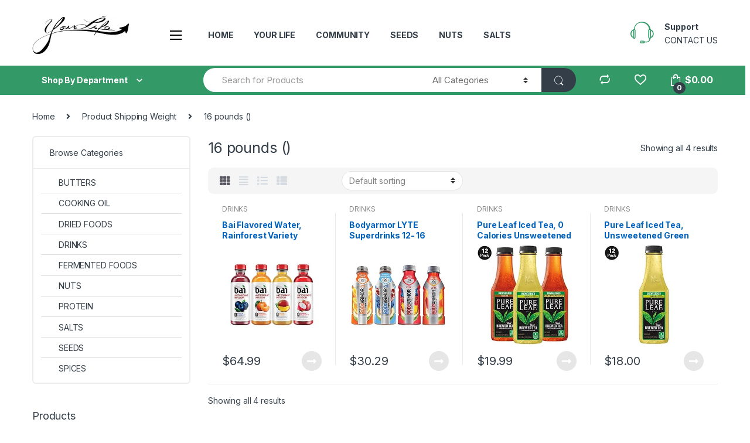

--- FILE ---
content_type: text/html; charset=UTF-8
request_url: https://yourlifemeals.com/shipping-weight/16-pounds/
body_size: 29914
content:
<!DOCTYPE html><html lang="en-US"><head><meta charset="UTF-8"><meta name="viewport" content="width=device-width, initial-scale=1"><link rel="profile" href="http://gmpg.org/xfn/11"><link rel="pingback" href="https://yourlifemeals.com/xmlrpc.php"><title>16 pounds () &#8211; Your Life Meals</title><link rel="stylesheet" id="siteground-optimizer-combined-css-b80a6481b740618e5608c4d6d70fb5ce" href="https://yourlifemeals.com/wp-content/uploads/siteground-optimizer-assets/siteground-optimizer-combined-css-b80a6481b740618e5608c4d6d70fb5ce.css" media="all" /><meta name='robots' content='max-image-preview:large' /> <style>img:is([sizes="auto" i], [sizes^="auto," i]) { contain-intrinsic-size: 3000px 1500px }</style> <!-- start/ frontend header/ WooZone --> <style type="text/css"> .WooZone-price-info {
 font-size: 0.6em;
 }
 .woocommerce div.product p.price, .woocommerce div.product span.price {
 line-height: initial !important;
 } </style> <!-- end/ frontend header/ WooZone --><link rel='dns-prefetch' href='//fonts.googleapis.com' /><link rel="alternate" type="application/rss+xml" title="Your Life Meals &raquo; Feed" href="https://yourlifemeals.com/feed/" /><link rel="alternate" type="application/rss+xml" title="Your Life Meals &raquo; Comments Feed" href="https://yourlifemeals.com/comments/feed/" /><link rel="alternate" type="application/rss+xml" title="Your Life Meals &raquo; 16 pounds () Shipping Weight Feed" href="https://yourlifemeals.com/shipping-weight/16-pounds/feed/" /> <script type="text/javascript"> /* <![CDATA[ */
window._wpemojiSettings = {"baseUrl":"https:\/\/s.w.org\/images\/core\/emoji\/16.0.1\/72x72\/","ext":".png","svgUrl":"https:\/\/s.w.org\/images\/core\/emoji\/16.0.1\/svg\/","svgExt":".svg","source":{"concatemoji":"https:\/\/yourlifemeals.com\/wp-includes\/js\/wp-emoji-release.min.js?ver=6.8.3"}};
/*! This file is auto-generated */
!function(s,n){var o,i,e;function c(e){try{var t={supportTests:e,timestamp:(new Date).valueOf()};sessionStorage.setItem(o,JSON.stringify(t))}catch(e){}}function p(e,t,n){e.clearRect(0,0,e.canvas.width,e.canvas.height),e.fillText(t,0,0);var t=new Uint32Array(e.getImageData(0,0,e.canvas.width,e.canvas.height).data),a=(e.clearRect(0,0,e.canvas.width,e.canvas.height),e.fillText(n,0,0),new Uint32Array(e.getImageData(0,0,e.canvas.width,e.canvas.height).data));return t.every(function(e,t){return e===a[t]})}function u(e,t){e.clearRect(0,0,e.canvas.width,e.canvas.height),e.fillText(t,0,0);for(var n=e.getImageData(16,16,1,1),a=0;a<n.data.length;a++)if(0!==n.data[a])return!1;return!0}function f(e,t,n,a){switch(t){case"flag":return n(e,"\ud83c\udff3\ufe0f\u200d\u26a7\ufe0f","\ud83c\udff3\ufe0f\u200b\u26a7\ufe0f")?!1:!n(e,"\ud83c\udde8\ud83c\uddf6","\ud83c\udde8\u200b\ud83c\uddf6")&&!n(e,"\ud83c\udff4\udb40\udc67\udb40\udc62\udb40\udc65\udb40\udc6e\udb40\udc67\udb40\udc7f","\ud83c\udff4\u200b\udb40\udc67\u200b\udb40\udc62\u200b\udb40\udc65\u200b\udb40\udc6e\u200b\udb40\udc67\u200b\udb40\udc7f");case"emoji":return!a(e,"\ud83e\udedf")}return!1}function g(e,t,n,a){var r="undefined"!=typeof WorkerGlobalScope&&self instanceof WorkerGlobalScope?new OffscreenCanvas(300,150):s.createElement("canvas"),o=r.getContext("2d",{willReadFrequently:!0}),i=(o.textBaseline="top",o.font="600 32px Arial",{});return e.forEach(function(e){i[e]=t(o,e,n,a)}),i}function t(e){var t=s.createElement("script");t.src=e,t.defer=!0,s.head.appendChild(t)}"undefined"!=typeof Promise&&(o="wpEmojiSettingsSupports",i=["flag","emoji"],n.supports={everything:!0,everythingExceptFlag:!0},e=new Promise(function(e){s.addEventListener("DOMContentLoaded",e,{once:!0})}),new Promise(function(t){var n=function(){try{var e=JSON.parse(sessionStorage.getItem(o));if("object"==typeof e&&"number"==typeof e.timestamp&&(new Date).valueOf()<e.timestamp+604800&&"object"==typeof e.supportTests)return e.supportTests}catch(e){}return null}();if(!n){if("undefined"!=typeof Worker&&"undefined"!=typeof OffscreenCanvas&&"undefined"!=typeof URL&&URL.createObjectURL&&"undefined"!=typeof Blob)try{var e="postMessage("+g.toString()+"("+[JSON.stringify(i),f.toString(),p.toString(),u.toString()].join(",")+"));",a=new Blob([e],{type:"text/javascript"}),r=new Worker(URL.createObjectURL(a),{name:"wpTestEmojiSupports"});return void(r.onmessage=function(e){c(n=e.data),r.terminate(),t(n)})}catch(e){}c(n=g(i,f,p,u))}t(n)}).then(function(e){for(var t in e)n.supports[t]=e[t],n.supports.everything=n.supports.everything&&n.supports[t],"flag"!==t&&(n.supports.everythingExceptFlag=n.supports.everythingExceptFlag&&n.supports[t]);n.supports.everythingExceptFlag=n.supports.everythingExceptFlag&&!n.supports.flag,n.DOMReady=!1,n.readyCallback=function(){n.DOMReady=!0}}).then(function(){return e}).then(function(){var e;n.supports.everything||(n.readyCallback(),(e=n.source||{}).concatemoji?t(e.concatemoji):e.wpemoji&&e.twemoji&&(t(e.twemoji),t(e.wpemoji)))}))}((window,document),window._wpemojiSettings);
/* ]]> */ </script> <style id='wp-emoji-styles-inline-css' type='text/css'> img.wp-smiley, img.emoji {
 display: inline !important;
 border: none !important;
 box-shadow: none !important;
 height: 1em !important;
 width: 1em !important;
 margin: 0 0.07em !important;
 vertical-align: -0.1em !important;
 background: none !important;
 padding: 0 !important;
 } </style> <style id='classic-theme-styles-inline-css' type='text/css'> /*! This file is auto-generated */
.wp-block-button__link{color:#fff;background-color:#32373c;border-radius:9999px;box-shadow:none;text-decoration:none;padding:calc(.667em + 2px) calc(1.333em + 2px);font-size:1.125em}.wp-block-file__button{background:#32373c;color:#fff;text-decoration:none} </style> <style id='global-styles-inline-css' type='text/css'> :root{--wp--preset--aspect-ratio--square: 1;--wp--preset--aspect-ratio--4-3: 4/3;--wp--preset--aspect-ratio--3-4: 3/4;--wp--preset--aspect-ratio--3-2: 3/2;--wp--preset--aspect-ratio--2-3: 2/3;--wp--preset--aspect-ratio--16-9: 16/9;--wp--preset--aspect-ratio--9-16: 9/16;--wp--preset--color--black: #000000;--wp--preset--color--cyan-bluish-gray: #abb8c3;--wp--preset--color--white: #ffffff;--wp--preset--color--pale-pink: #f78da7;--wp--preset--color--vivid-red: #cf2e2e;--wp--preset--color--luminous-vivid-orange: #ff6900;--wp--preset--color--luminous-vivid-amber: #fcb900;--wp--preset--color--light-green-cyan: #7bdcb5;--wp--preset--color--vivid-green-cyan: #00d084;--wp--preset--color--pale-cyan-blue: #8ed1fc;--wp--preset--color--vivid-cyan-blue: #0693e3;--wp--preset--color--vivid-purple: #9b51e0;--wp--preset--gradient--vivid-cyan-blue-to-vivid-purple: linear-gradient(135deg,rgba(6,147,227,1) 0%,rgb(155,81,224) 100%);--wp--preset--gradient--light-green-cyan-to-vivid-green-cyan: linear-gradient(135deg,rgb(122,220,180) 0%,rgb(0,208,130) 100%);--wp--preset--gradient--luminous-vivid-amber-to-luminous-vivid-orange: linear-gradient(135deg,rgba(252,185,0,1) 0%,rgba(255,105,0,1) 100%);--wp--preset--gradient--luminous-vivid-orange-to-vivid-red: linear-gradient(135deg,rgba(255,105,0,1) 0%,rgb(207,46,46) 100%);--wp--preset--gradient--very-light-gray-to-cyan-bluish-gray: linear-gradient(135deg,rgb(238,238,238) 0%,rgb(169,184,195) 100%);--wp--preset--gradient--cool-to-warm-spectrum: linear-gradient(135deg,rgb(74,234,220) 0%,rgb(151,120,209) 20%,rgb(207,42,186) 40%,rgb(238,44,130) 60%,rgb(251,105,98) 80%,rgb(254,248,76) 100%);--wp--preset--gradient--blush-light-purple: linear-gradient(135deg,rgb(255,206,236) 0%,rgb(152,150,240) 100%);--wp--preset--gradient--blush-bordeaux: linear-gradient(135deg,rgb(254,205,165) 0%,rgb(254,45,45) 50%,rgb(107,0,62) 100%);--wp--preset--gradient--luminous-dusk: linear-gradient(135deg,rgb(255,203,112) 0%,rgb(199,81,192) 50%,rgb(65,88,208) 100%);--wp--preset--gradient--pale-ocean: linear-gradient(135deg,rgb(255,245,203) 0%,rgb(182,227,212) 50%,rgb(51,167,181) 100%);--wp--preset--gradient--electric-grass: linear-gradient(135deg,rgb(202,248,128) 0%,rgb(113,206,126) 100%);--wp--preset--gradient--midnight: linear-gradient(135deg,rgb(2,3,129) 0%,rgb(40,116,252) 100%);--wp--preset--font-size--small: 13px;--wp--preset--font-size--medium: 20px;--wp--preset--font-size--large: 36px;--wp--preset--font-size--x-large: 42px;--wp--preset--spacing--20: 0.44rem;--wp--preset--spacing--30: 0.67rem;--wp--preset--spacing--40: 1rem;--wp--preset--spacing--50: 1.5rem;--wp--preset--spacing--60: 2.25rem;--wp--preset--spacing--70: 3.38rem;--wp--preset--spacing--80: 5.06rem;--wp--preset--shadow--natural: 6px 6px 9px rgba(0, 0, 0, 0.2);--wp--preset--shadow--deep: 12px 12px 50px rgba(0, 0, 0, 0.4);--wp--preset--shadow--sharp: 6px 6px 0px rgba(0, 0, 0, 0.2);--wp--preset--shadow--outlined: 6px 6px 0px -3px rgba(255, 255, 255, 1), 6px 6px rgba(0, 0, 0, 1);--wp--preset--shadow--crisp: 6px 6px 0px rgba(0, 0, 0, 1);}:where(.is-layout-flex){gap: 0.5em;}:where(.is-layout-grid){gap: 0.5em;}body .is-layout-flex{display: flex;}.is-layout-flex{flex-wrap: wrap;align-items: center;}.is-layout-flex > :is(*, div){margin: 0;}body .is-layout-grid{display: grid;}.is-layout-grid > :is(*, div){margin: 0;}:where(.wp-block-columns.is-layout-flex){gap: 2em;}:where(.wp-block-columns.is-layout-grid){gap: 2em;}:where(.wp-block-post-template.is-layout-flex){gap: 1.25em;}:where(.wp-block-post-template.is-layout-grid){gap: 1.25em;}.has-black-color{color: var(--wp--preset--color--black) !important;}.has-cyan-bluish-gray-color{color: var(--wp--preset--color--cyan-bluish-gray) !important;}.has-white-color{color: var(--wp--preset--color--white) !important;}.has-pale-pink-color{color: var(--wp--preset--color--pale-pink) !important;}.has-vivid-red-color{color: var(--wp--preset--color--vivid-red) !important;}.has-luminous-vivid-orange-color{color: var(--wp--preset--color--luminous-vivid-orange) !important;}.has-luminous-vivid-amber-color{color: var(--wp--preset--color--luminous-vivid-amber) !important;}.has-light-green-cyan-color{color: var(--wp--preset--color--light-green-cyan) !important;}.has-vivid-green-cyan-color{color: var(--wp--preset--color--vivid-green-cyan) !important;}.has-pale-cyan-blue-color{color: var(--wp--preset--color--pale-cyan-blue) !important;}.has-vivid-cyan-blue-color{color: var(--wp--preset--color--vivid-cyan-blue) !important;}.has-vivid-purple-color{color: var(--wp--preset--color--vivid-purple) !important;}.has-black-background-color{background-color: var(--wp--preset--color--black) !important;}.has-cyan-bluish-gray-background-color{background-color: var(--wp--preset--color--cyan-bluish-gray) !important;}.has-white-background-color{background-color: var(--wp--preset--color--white) !important;}.has-pale-pink-background-color{background-color: var(--wp--preset--color--pale-pink) !important;}.has-vivid-red-background-color{background-color: var(--wp--preset--color--vivid-red) !important;}.has-luminous-vivid-orange-background-color{background-color: var(--wp--preset--color--luminous-vivid-orange) !important;}.has-luminous-vivid-amber-background-color{background-color: var(--wp--preset--color--luminous-vivid-amber) !important;}.has-light-green-cyan-background-color{background-color: var(--wp--preset--color--light-green-cyan) !important;}.has-vivid-green-cyan-background-color{background-color: var(--wp--preset--color--vivid-green-cyan) !important;}.has-pale-cyan-blue-background-color{background-color: var(--wp--preset--color--pale-cyan-blue) !important;}.has-vivid-cyan-blue-background-color{background-color: var(--wp--preset--color--vivid-cyan-blue) !important;}.has-vivid-purple-background-color{background-color: var(--wp--preset--color--vivid-purple) !important;}.has-black-border-color{border-color: var(--wp--preset--color--black) !important;}.has-cyan-bluish-gray-border-color{border-color: var(--wp--preset--color--cyan-bluish-gray) !important;}.has-white-border-color{border-color: var(--wp--preset--color--white) !important;}.has-pale-pink-border-color{border-color: var(--wp--preset--color--pale-pink) !important;}.has-vivid-red-border-color{border-color: var(--wp--preset--color--vivid-red) !important;}.has-luminous-vivid-orange-border-color{border-color: var(--wp--preset--color--luminous-vivid-orange) !important;}.has-luminous-vivid-amber-border-color{border-color: var(--wp--preset--color--luminous-vivid-amber) !important;}.has-light-green-cyan-border-color{border-color: var(--wp--preset--color--light-green-cyan) !important;}.has-vivid-green-cyan-border-color{border-color: var(--wp--preset--color--vivid-green-cyan) !important;}.has-pale-cyan-blue-border-color{border-color: var(--wp--preset--color--pale-cyan-blue) !important;}.has-vivid-cyan-blue-border-color{border-color: var(--wp--preset--color--vivid-cyan-blue) !important;}.has-vivid-purple-border-color{border-color: var(--wp--preset--color--vivid-purple) !important;}.has-vivid-cyan-blue-to-vivid-purple-gradient-background{background: var(--wp--preset--gradient--vivid-cyan-blue-to-vivid-purple) !important;}.has-light-green-cyan-to-vivid-green-cyan-gradient-background{background: var(--wp--preset--gradient--light-green-cyan-to-vivid-green-cyan) !important;}.has-luminous-vivid-amber-to-luminous-vivid-orange-gradient-background{background: var(--wp--preset--gradient--luminous-vivid-amber-to-luminous-vivid-orange) !important;}.has-luminous-vivid-orange-to-vivid-red-gradient-background{background: var(--wp--preset--gradient--luminous-vivid-orange-to-vivid-red) !important;}.has-very-light-gray-to-cyan-bluish-gray-gradient-background{background: var(--wp--preset--gradient--very-light-gray-to-cyan-bluish-gray) !important;}.has-cool-to-warm-spectrum-gradient-background{background: var(--wp--preset--gradient--cool-to-warm-spectrum) !important;}.has-blush-light-purple-gradient-background{background: var(--wp--preset--gradient--blush-light-purple) !important;}.has-blush-bordeaux-gradient-background{background: var(--wp--preset--gradient--blush-bordeaux) !important;}.has-luminous-dusk-gradient-background{background: var(--wp--preset--gradient--luminous-dusk) !important;}.has-pale-ocean-gradient-background{background: var(--wp--preset--gradient--pale-ocean) !important;}.has-electric-grass-gradient-background{background: var(--wp--preset--gradient--electric-grass) !important;}.has-midnight-gradient-background{background: var(--wp--preset--gradient--midnight) !important;}.has-small-font-size{font-size: var(--wp--preset--font-size--small) !important;}.has-medium-font-size{font-size: var(--wp--preset--font-size--medium) !important;}.has-large-font-size{font-size: var(--wp--preset--font-size--large) !important;}.has-x-large-font-size{font-size: var(--wp--preset--font-size--x-large) !important;}
:where(.wp-block-post-template.is-layout-flex){gap: 1.25em;}:where(.wp-block-post-template.is-layout-grid){gap: 1.25em;}
:where(.wp-block-columns.is-layout-flex){gap: 2em;}:where(.wp-block-columns.is-layout-grid){gap: 2em;}
:root :where(.wp-block-pullquote){font-size: 1.5em;line-height: 1.6;} </style> <style id='rs-plugin-settings-inline-css' type='text/css'> #rs-demo-id {} </style> <style id='woocommerce-inline-inline-css' type='text/css'> .woocommerce form .form-row .required { visibility: visible; } </style><link rel='stylesheet' id='electro-fonts-css' href='https://fonts.googleapis.com/css2?family=Inter:wght@300;400;600;700&#038;display=swap' type='text/css' media='all' /> <script type="text/javascript" src="https://yourlifemeals.com/wp-includes/js/jquery/jquery.min.js?ver=3.7.1" id="jquery-core-js"></script> <script type="text/javascript" id="wc-add-to-cart-js-extra"> /* <![CDATA[ */
var wc_add_to_cart_params = {"ajax_url":"\/wp-admin\/admin-ajax.php","wc_ajax_url":"\/?wc-ajax=%%endpoint%%","i18n_view_cart":"View cart","cart_url":"https:\/\/yourlifemeals.com\/cart-2\/","is_cart":"","cart_redirect_after_add":"no"};
/* ]]> */ </script> <script type="text/javascript" id="woocommerce-js-extra"> /* <![CDATA[ */
var woocommerce_params = {"ajax_url":"\/wp-admin\/admin-ajax.php","wc_ajax_url":"\/?wc-ajax=%%endpoint%%","i18n_password_show":"Show password","i18n_password_hide":"Hide password"};
/* ]]> */ </script> <script type="text/javascript" id="WooZone-frontend-script-js-extra"> /* <![CDATA[ */
var woozone_vars = {"ajax_url":"https:\/\/yourlifemeals.com\/wp-admin\/admin-ajax.php","checkout_url":"https:\/\/yourlifemeals.com\/checkout-2\/","lang":{"loading":"Loading...","closing":"Closing...","saving":"Saving...","updating":"Updating...","amzcart_checkout":"checkout done","amzcart_cancel":"canceled","amzcart_checkout_msg":"all good","amzcart_cancel_msg":"You must check or cancel all amazon shops!","available_yes":"available","available_no":"not available","load_cross_sell_box":"Frequently Bought Together Loading..."}};
/* ]]> */ </script><link rel="https://api.w.org/" href="https://yourlifemeals.com/wp-json/" /><link rel="EditURI" type="application/rsd+xml" title="RSD" href="https://yourlifemeals.com/xmlrpc.php?rsd" /><meta name="generator" content="WordPress 6.8.3" /><meta name="generator" content="WooCommerce 10.4.3" /><meta name="generator" content="Redux 4.5.9" /> <noscript><style>.woocommerce-product-gallery{ opacity: 1 !important; }</style></noscript><meta name="generator" content="Powered by WPBakery Page Builder - drag and drop page builder for WordPress."/><meta name="generator" content="Powered by Slider Revolution 6.1.7 - responsive, Mobile-Friendly Slider Plugin for WordPress with comfortable drag and drop interface." /> <script type="text/javascript">function setREVStartSize(e){ 
 try { 
 var pw = document.getElementById(e.c).parentNode.offsetWidth,
 newh;
 pw = pw===0 || isNaN(pw) ? window.innerWidth : pw;
 e.tabw = e.tabw===undefined ? 0 : parseInt(e.tabw);
 e.thumbw = e.thumbw===undefined ? 0 : parseInt(e.thumbw);
 e.tabh = e.tabh===undefined ? 0 : parseInt(e.tabh);
 e.thumbh = e.thumbh===undefined ? 0 : parseInt(e.thumbh);
 e.tabhide = e.tabhide===undefined ? 0 : parseInt(e.tabhide);
 e.thumbhide = e.thumbhide===undefined ? 0 : parseInt(e.thumbhide);
 e.mh = e.mh===undefined || e.mh=="" || e.mh==="auto" ? 0 : parseInt(e.mh,0); 
 if(e.layout==="fullscreen" || e.l==="fullscreen") 
 newh = Math.max(e.mh,window.innerHeight); 
 else{ 
 e.gw = Array.isArray(e.gw) ? e.gw : [e.gw];
 for (var i in e.rl) if (e.gw[i]===undefined || e.gw[i]===0) e.gw[i] = e.gw[i-1]; 
 e.gh = e.el===undefined || e.el==="" || (Array.isArray(e.el) && e.el.length==0)? e.gh : e.el;
 e.gh = Array.isArray(e.gh) ? e.gh : [e.gh];
 for (var i in e.rl) if (e.gh[i]===undefined || e.gh[i]===0) e.gh[i] = e.gh[i-1]; 
 var nl = new Array(e.rl.length),
 ix = 0, 
 sl; 
 e.tabw = e.tabhide>=pw ? 0 : e.tabw;
 e.thumbw = e.thumbhide>=pw ? 0 : e.thumbw;
 e.tabh = e.tabhide>=pw ? 0 : e.tabh;
 e.thumbh = e.thumbhide>=pw ? 0 : e.thumbh; 
 for (var i in e.rl) nl[i] = e.rl[i]<window.innerWidth ? 0 : e.rl[i];
 sl = nl[0]; 
 for (var i in nl) if (sl>nl[i] && nl[i]>0) { sl = nl[i]; ix=i;} 
 var m = pw>(e.gw[ix]+e.tabw+e.thumbw) ? 1 : (pw-(e.tabw+e.thumbw)) / (e.gw[ix]); 
 newh =  (e.type==="carousel" && e.justify==="true" ? e.gh[ix] : (e.gh[ix] * m)) + (e.tabh + e.thumbh);
 } 
 if(window.rs_init_css===undefined) window.rs_init_css = document.head.appendChild(document.createElement("style")); 
 document.getElementById(e.c).height = newh;
 window.rs_init_css.innerHTML += "#"+e.c+"_wrapper { height: "+newh+"px }"; 
 } catch(e){
 console.log("Failure at Presize of Slider:" + e)
 } 
 };</script> <style type="text/css"> .footer-call-us .call-us-icon i,
 .header-support-info .support-icon i,
 .header-support-inner .support-icon,
 .widget_electro_products_filter .widget_layered_nav li > a:hover::before,
 .widget_electro_products_filter .widget_layered_nav li > a:focus::before,
 .widget_electro_products_filter .widget_product_categories li > a:hover::before,
 .widget_electro_products_filter .widget_product_categories li > a:focus::before,
 .widget_electro_products_filter .widget_layered_nav li.chosen > a::before,
 .widget_electro_products_filter .widget_product_categories li.current-cat > a::before,
 .features-list .media-left i,
 .secondary-nav>.dropdown.open >a::before,
 p.stars a,
 .top-bar.top-bar-v1 #menu-top-bar-left.nav-inline .menu-item > a i,
 .handheld-footer .handheld-footer-bar .footer-call-us .call-us-text span,
 .footer-v2 .handheld-footer .handheld-footer-bar .footer-call-us .call-us-text span,
 .top-bar .menu-item.customer-support i {
 color: #339966;
 }
 .header-logo svg ellipse,
 .footer-logo svg ellipse{
 fill:#339966;
 }
 .primary-nav .nav-inline > .menu-item .dropdown-menu,
 .primary-nav-menu .nav-inline > .menu-item .dropdown-menu,
 .navbar-primary .navbar-nav > .menu-item .dropdown-menu,
 .vertical-menu .menu-item-has-children > .dropdown-menu,
 .departments-menu .menu-item-has-children:hover > .dropdown-menu,
 .top-bar .nav-inline > .menu-item .dropdown-menu,
 .secondary-nav>.dropdown .dropdown-menu,
 .header-v6 .vertical-menu .list-group-item > .dropdown-menu,
 .best-selling-menu .nav-item>ul>li.electro-more-menu-item .dropdown-menu,
 .home-v5-slider .tp-tab.selected .tp-tab-title:before,
 .home-v5-slider .tp-tab.selected .tp-tab-title:after,
 .header-v5 .electro-navigation .departments-menu-v2>.dropdown>.dropdown-menu,
 .product-categories-list-with-header.v2 header .caption .section-title:after,
 .primary-nav-menu .nav-inline >.menu-item .dropdown-menu,
 .dropdown-menu-mini-cart,
 .dropdown-menu-user-account,
 .electro-navbar-primary .nav>.menu-item.menu-item-has-children .dropdown-menu,
 .header-v6 .header-logo-area .departments-menu-v2 .departments-menu-v2-title+.dropdown-menu,
 .departments-menu-v2 .departments-menu-v2-title+.dropdown-menu li.menu-item-has-children .dropdown-menu,
 .secondary-nav-v6 .secondary-nav-v6-inner .sub-menu,
 .secondary-nav-v6 .widget_nav_menu .sub-menu {
 border-top-color: #339966;
 }
 .columns-6-1 > ul.products > li.product .thumbnails > a:hover,
 .primary-nav .nav-inline .yamm-fw.open > a::before,
 .columns-6-1>ul.products.product-main-6-1 .electro-wc-product-gallery__wrapper .electro-wc-product-gallery__image.flex-active-slide img,
 .single-product .electro-wc-product-gallery .electro-wc-product-gallery__wrapper .electro-wc-product-gallery__image.flex-active-slide img,
 .products-6-1-with-categories-inner .product-main-6-1 .images .thumbnails a:hover,
 .home-v5-slider .tp-tab.selected .tp-tab-title:after,
 .electro-navbar .departments-menu-v2 .departments-menu-v2-title+.dropdown-menu li.menu-item-has-children>.dropdown-menu,
 .product-main-6-1 .thumbnails>a:focus, .product-main-6-1 .thumbnails>a:hover,
 .product-main-6-1 .thumbnails>a:focus, .product-main-6-1 .thumbnails>a:focus,
 .product-main-6-1 .thumbnails>a:focus>img, .product-main-6-1 .thumbnails>a:hover>img,
 .product-main-6-1 .thumbnails>a:focus>img, .product-main-6-1 .thumbnails>a:focus>img {
 border-bottom-color: #339966;
 }
 .navbar-primary,
 .footer-newsletter,
 .button:hover::before,
 li.product:hover .button::before,
 li.product:hover .added_to_cart::before,
 .owl-item .product:hover .button::before,
 .owl-item .product:hover .added_to_cart::before,
 .widget_price_filter .ui-slider .ui-slider-handle,
 .woocommerce-pagination ul.page-numbers > li a.current,
 .woocommerce-pagination ul.page-numbers > li span.current,
 .pagination ul.page-numbers > li a.current,
 .pagination ul.page-numbers > li span.current,
 .owl-dots .owl-dot.active,
 .products-carousel-tabs .nav-link.active::before,
 .deal-progress .progress-bar,
 .products-2-1-2 .nav-link.active::before,
 .products-4-1-4 .nav-link.active::before,
 .da .da-action > a::after,
 .header-v1 .navbar-search .input-group .btn,
 .header-v3 .navbar-search .input-group .btn,
 .header-v6 .navbar-search .input-group .btn,
 .header-v8 .navbar-search .input-group .btn,
 .vertical-menu > li:first-child,
 .widget.widget_tag_cloud .tagcloud a:hover,
 .widget.widget_tag_cloud .tagcloud a:focus,
 .navbar-mini-cart .cart-items-count,
 .navbar-compare .count,
 .navbar-wishlist .count,
 .wc-tabs > li.active a::before,
 .ec-tabs > li.active a::before,
 .woocommerce-info,
 .woocommerce-noreviews,
 p.no-comments,
 .products-2-1-2 .nav-link:hover::before,
 .products-4-1-4 .nav-link:hover::before,
 .single_add_to_cart_button,
 .section-onsale-product-carousel .onsale-product-carousel .onsale-product .onsale-product-content .deal-cart-button .button,
 .section-onsale-product-carousel .onsale-product-carousel .onsale-product .onsale-product-content .deal-cart-button .added_to_cart,
 .wpb-accordion .vc_tta.vc_general .vc_tta-panel.vc_active .vc_tta-panel-heading .vc_tta-panel-title > a i,
 ul.products > li.product.list-view:not(.list-view-small) .button:hover,
 ul.products > li.product.list-view:not(.list-view-small) .button:focus,
 ul.products > li.product.list-view:not(.list-view-small) .button:active,
 ul.products > li.product.list-view.list-view-small .button:hover::after,
 ul.products > li.product.list-view.list-view-small .button:focus::after,
 ul.products > li.product.list-view.list-view-small .button:active::after,
 .widget_electro_products_carousel_widget .section-products-carousel .owl-nav .owl-prev:hover,
 .widget_electro_products_carousel_widget .section-products-carousel .owl-nav .owl-next:hover,
 .full-color-background .header-v3,
 .full-color-background .header-v4,
 .full-color-background .top-bar,
 .pace .pace-progress,
 .electro-handheld-footer-bar ul li a .count,
 .handheld-navigation-wrapper .stuck .navbar-toggler,
 .handheld-navigation-wrapper .stuck button,
 .handheld-navigation-wrapper.toggled .stuck .navbar-toggler,
 .handheld-navigation-wrapper.toggled .stuck button,
 .da .da-action>a::after,
 .demo_store,
 .header-v5 .header-top,
 .handheld-header-v2,
 .handheld-header-v2.stuck,
 #payment .place-order button[type=submit],
 .single-product .product-images-wrapper .flex-control-nav li a.flex-active,
 .section-onsale-product .savings,
 .section-onsale-product-carousel .savings,
 .columns-6-1>ul.products.product-main-6-1>li.product .electro-wc-product-gallery .flex-control-nav li a.flex-active,
 .products-carousel-tabs-v5 header ul.nav-inline .nav-link.active,
 .products-carousel-tabs-with-deal header ul.nav-inline .nav-link.active,
 section .deals-carousel-inner-block .onsale-product .onsale-product-content .deal-cart-button .added_to_cart,
 section .deals-carousel-inner-block .onsale-product .onsale-product-content .deal-cart-button .button,
 .header-icon-counter,
 .electro-navbar,
 .departments-menu-v2-title,
 section .deals-carousel-inner-block .onsale-product .onsale-product-content .deal-cart-button .added_to_cart,
 section .deals-carousel-inner-block .onsale-product .onsale-product-content .deal-cart-button .button,
 .deal-products-with-featured header,
 .deal-products-with-featured ul.products > li.product.product-featured .savings,
 .mobile-header-v2,
 .mobile-header-v2.stuck,
 .product-categories-list-with-header.v2 header .caption .section-title,
 .product-categories-list-with-header.v2 header .caption .section-title,
 .home-mobile-v2-features-block,
 .show-nav .nav .nav-item.active .nav-link,
 .header-v5,
 .header-v5 .stuck,
 .electro-navbar-primary,
 .navbar-search-input-group .navbar-search-button,
 .da-block .da-action::after,
 .products-6-1 header.show-nav ul.nav .nav-item.active .nav-link,
 ul.products[data-view=list-view].columns-1>li.product .product-loop-footer .button,
 ul.products[data-view=list-view].columns-2>li.product .product-loop-footer .button,
 ul.products[data-view=list-view].columns-3>li.product .product-loop-footer .button,
 ul.products[data-view=list-view].columns-4>li.product .product-loop-footer .button,
 ul.products[data-view=list-view].columns-5>li.product .product-loop-footer .button,
 ul.products[data-view=list-view].columns-6>li.product .product-loop-footer .button,
 ul.products[data-view=list-view].columns-7>li.product .product-loop-footer .button,
 ul.products[data-view=list-view].columns-8>li.product .product-loop-footer .button,
 .products.show-btn>li.product .added_to_cart,
 .products.show-btn>li.product .button,
 .yith-wcqv-button,
 .header-v7 .masthead,
 section.category-icons-carousel-v2,
 .category-icons-carousel .category a:hover .category-icon,
 .products-carousel-banner-vertical-tabs .banners-tabs>.nav a.active,
 .products-carousel-with-timer .deal-countdown-timer,
 .section-onsale-product-carousel-v9 .onsale-product .deal-countdown-timer,
 .dokan-elector-style-active.store-v1 .profile-frame + .dokan-store-tabs > ul li.active a:after,
 .dokan-elector-style-active.store-v5 .profile-frame + .dokan-store-tabs > ul li.active a:after,
 .aws-container .aws-search-form .aws-search-clear,
 div.wpforms-container-full .wpforms-form input[type=submit],
 div.wpforms-container-full .wpforms-form button[type=submit],
 div.wpforms-container-full .wpforms-form .wpforms-page-button {
 background-color: #339966;
 }
 .electro-navbar .departments-menu-v2 .departments-menu-v2-title+.dropdown-menu li.menu-item-has-children>.dropdown-menu,
 .products-carousel-banner-vertical-tabs .banners-tabs>.nav a.active::before {
 border-right-color: #339966;
 }
 .hero-action-btn:hover {
 background-color: #2f8d5e !important;
 }
 .hero-action-btn,
 #scrollUp,
 .custom .tp-bullet.selected,
 .home-v1-slider .btn-primary,
 .home-v2-slider .btn-primary,
 .home-v3-slider .btn-primary {
 background-color: #339966 !important;
 }
 .departments-menu .departments-menu-dropdown,
 .departments-menu .menu-item-has-children > .dropdown-menu,
 .widget_price_filter .ui-slider .ui-slider-handle:last-child,
 section header h1::after,
 section header .h1::after,
 .products-carousel-tabs .nav-link.active::after,
 section.section-product-cards-carousel header ul.nav .active .nav-link,
 section.section-onsale-product,
 section.section-onsale-product-carousel .onsale-product-carousel,
 .products-2-1-2 .nav-link.active::after,
 .products-4-1-4 .nav-link.active::after,
 .products-6-1 header ul.nav .active .nav-link,
 .header-v1 .navbar-search .input-group .form-control,
 .header-v1 .navbar-search .input-group .input-group-addon,
 .header-v1 .navbar-search .input-group .btn,
 .header-v3 .navbar-search .input-group .form-control,
 .header-v3 .navbar-search .input-group .input-group-addon,
 .header-v3 .navbar-search .input-group .btn,
 .header-v6 .navbar-search .input-group .form-control,
 .header-v6 .navbar-search .input-group .input-group-addon,
 .header-v6 .navbar-search .input-group .btn,
 .header-v8 .navbar-search .input-group .form-control,
 .header-v8 .navbar-search .input-group .input-group-addon,
 .header-v8 .navbar-search .input-group .btn,
 .widget.widget_tag_cloud .tagcloud a:hover,
 .widget.widget_tag_cloud .tagcloud a:focus,
 .navbar-primary .navbar-mini-cart .dropdown-menu-mini-cart,
 .woocommerce-checkout h3::after,
 #customer_login h2::after,
 .customer-login-form h2::after,
 .navbar-primary .navbar-mini-cart .dropdown-menu-mini-cart,
 .woocommerce-edit-address form h3::after,
 .edit-account legend::after,
 .woocommerce-account h2::after,
 .address header.title h3::after,
 .addresses header.title h3::after,
 .woocommerce-order-received h2::after,
 .track-order h2::after,
 .wc-tabs > li.active a::after,
 .ec-tabs > li.active a::after,
 .comments-title::after,
 .comment-reply-title::after,
 .pings-title::after,
 #reviews #comments > h2::after,
 .single-product .woocommerce-tabs ~ div.products > h2::after,
 .single-product .electro-tabs ~ div.products > h2::after,
 .single-product .related>h2::after,
 .single-product .up-sells>h2::after,
 .cart-collaterals h2:not(.woocommerce-loop-product__title)::after,
 .footer-widgets .widget-title:after,
 .sidebar .widget-title::after,
 .sidebar-blog .widget-title::after,
 .contact-page-title::after,
 #reviews:not(.electro-advanced-reviews) #comments > h2::after,
 .cpf-type-range .tm-range-picker .noUi-origin .noUi-handle,
 .widget_electro_products_carousel_widget .section-products-carousel .owl-nav .owl-prev:hover,
 .widget_electro_products_carousel_widget .section-products-carousel .owl-nav .owl-next:hover,
 .wpb-accordion .vc_tta.vc_general .vc_tta-panel.vc_active .vc_tta-panel-heading .vc_tta-panel-title > a i,
 .single-product .woocommerce-tabs+section.products>h2::after,
 #payment .place-order button[type=submit],
 .single-product .electro-tabs+section.products>h2::after,
 .deal-products-carousel .deal-products-carousel-inner .deal-products-timer header .section-title:after,
 .deal-products-carousel .deal-products-carousel-inner .deal-countdown > span,
 .deals-carousel-inner-block .onsale-product .onsale-product-content .deal-countdown > span,
 .home-v5-slider .section-onsale-product-v2 .onsale-product .onsale-product-content .deal-countdown > span,
 .products-with-category-image header ul.nav-inline .active .nav-link,
 .products-6-1-with-categories header ul.nav-inline .active .nav-link,
 .products-carousel-tabs-v5 header ul.nav-inline .nav-link:hover,
 .products-carousel-tabs-with-deal header ul.nav-inline .nav-link:hover,
 section.products-carousel-v5 header .nav-inline .active .nav-link,
 .mobile-header-v1 .site-search .widget.widget_product_search form,
 .mobile-header-v1 .site-search .widget.widget_search form,
 .show-nav .nav .nav-item.active .nav-link,
 .departments-menu-v2 .departments-menu-v2-title+.dropdown-menu,
 .navbar-search-input-group .search-field,
 .navbar-search-input-group .custom-select,
 .products-6-1 header.show-nav ul.nav .nav-item.active .nav-link,
 .electro-wide .onsale-product-carousel .onsale-product__inner,
 .electro-wide .section-onsale-product .onsale-product__inner,
 .header-v1 .aws-container .aws-search-field,
 .header-v3 .aws-container .aws-search-field,
 .header-v6 .aws-container .aws-search-field,
 .header-v8 .aws-container .aws-search-field,
 div.wpforms-container-full .wpforms-form input[type=submit],
 div.wpforms-container-full .wpforms-form button[type=submit],
 div.wpforms-container-full .wpforms-form .wpforms-page-button {
 border-color: #339966;
 }
 .widget_price_filter .price_slider_amount .button,
 .dropdown-menu-mini-cart .wc-forward.checkout,
 table.cart .actions .checkout-button,
 .cart-collaterals .cart_totals .wc-proceed-to-checkout a,
 .customer-login-form .button,
 .btn-primary,
 input[type="submit"],
 input.dokan-btn-theme[type="submit"],
 a.dokan-btn-theme, .dokan-btn-theme,
 .sign-in-button,
 .products-carousel-banner-vertical-tabs .banners-tabs .tab-content-inner>a,
 .dokan-store-support-and-follow-wrap .dokan-btn {
 color: #ffffff;
 background-color: #339966;
 border-color: #339966;
 }
 .widget_price_filter .price_slider_amount .button:hover,
 .dropdown-menu-mini-cart .wc-forward.checkout:hover,
 table.cart .actions .checkout-button:hover,
 .customer-login-form .button:hover,
 .btn-primary:hover,
 input[type="submit"]:hover,
 input.dokan-btn-theme[type="submit"]:hover,
 a.dokan-btn-theme:hover, .dokan-btn-theme:hover,
 .sign-in-button:hover,
 .products-carousel-banner-vertical-tabs .banners-tabs .tab-content-inner>a:hover,
 .dokan-store-support-and-follow-wrap .dokan-btn:hover {
 color: #fff;
 background-color: #000000;
 border-color: #000000;
 }
 .widget_price_filter .price_slider_amount .button:focus, .widget_price_filter .price_slider_amount .button.focus,
 .dropdown-menu-mini-cart .wc-forward.checkout:focus,
 .dropdown-menu-mini-cart .wc-forward.checkout.focus,
 table.cart .actions .checkout-button:focus,
 table.cart .actions .checkout-button.focus,
 .customer-login-form .button:focus,
 .customer-login-form .button.focus,
 .btn-primary:focus,
 .btn-primary.focus,
 input[type="submit"]:focus,
 input[type="submit"].focus,
 input.dokan-btn-theme[type="submit"]:focus,
 input.dokan-btn-theme[type="submit"].focus,
 a.dokan-btn-theme:focus,
 a.dokan-btn-theme.focus, .dokan-btn-theme:focus, .dokan-btn-theme.focus,
 .sign-in-button:focus,
 .products-carousel-banner-vertical-tabs .banners-tabs .tab-content-inner>a:focus,
 .dokan-store-support-and-follow-wrap .dokan-btn:focus {
 color: #fff;
 background-color: #000000;
 border-color: #000000;
 }
 .widget_price_filter .price_slider_amount .button:active, .widget_price_filter .price_slider_amount .button.active, .open > .widget_price_filter .price_slider_amount .button.dropdown-toggle,
 .dropdown-menu-mini-cart .wc-forward.checkout:active,
 .dropdown-menu-mini-cart .wc-forward.checkout.active, .open >
 .dropdown-menu-mini-cart .wc-forward.checkout.dropdown-toggle,
 table.cart .actions .checkout-button:active,
 table.cart .actions .checkout-button.active, .open >
 table.cart .actions .checkout-button.dropdown-toggle,
 .customer-login-form .button:active,
 .customer-login-form .button.active, .open >
 .customer-login-form .button.dropdown-toggle,
 .btn-primary:active,
 .btn-primary.active, .open >
 .btn-primary.dropdown-toggle,
 input[type="submit"]:active,
 input[type="submit"].active, .open >
 input[type="submit"].dropdown-toggle,
 input.dokan-btn-theme[type="submit"]:active,
 input.dokan-btn-theme[type="submit"].active, .open >
 input.dokan-btn-theme[type="submit"].dropdown-toggle,
 a.dokan-btn-theme:active,
 a.dokan-btn-theme.active, .open >
 a.dokan-btn-theme.dropdown-toggle, .dokan-btn-theme:active, .dokan-btn-theme.active, .open > .dokan-btn-theme.dropdown-toggle {
 color: #ffffff;
 background-color: #000000;
 border-color: #000000;
 background-image: none;
 }
 .widget_price_filter .price_slider_amount .button:active:hover, .widget_price_filter .price_slider_amount .button:active:focus, .widget_price_filter .price_slider_amount .button:active.focus, .widget_price_filter .price_slider_amount .button.active:hover, .widget_price_filter .price_slider_amount .button.active:focus, .widget_price_filter .price_slider_amount .button.active.focus, .open > .widget_price_filter .price_slider_amount .button.dropdown-toggle:hover, .open > .widget_price_filter .price_slider_amount .button.dropdown-toggle:focus, .open > .widget_price_filter .price_slider_amount .button.dropdown-toggle.focus,
 .dropdown-menu-mini-cart .wc-forward.checkout:active:hover,
 .dropdown-menu-mini-cart .wc-forward.checkout:active:focus,
 .dropdown-menu-mini-cart .wc-forward.checkout:active.focus,
 .dropdown-menu-mini-cart .wc-forward.checkout.active:hover,
 .dropdown-menu-mini-cart .wc-forward.checkout.active:focus,
 .dropdown-menu-mini-cart .wc-forward.checkout.active.focus, .open >
 .dropdown-menu-mini-cart .wc-forward.checkout.dropdown-toggle:hover, .open >
 .dropdown-menu-mini-cart .wc-forward.checkout.dropdown-toggle:focus, .open >
 .dropdown-menu-mini-cart .wc-forward.checkout.dropdown-toggle.focus,
 table.cart .actions .checkout-button:active:hover,
 table.cart .actions .checkout-button:active:focus,
 table.cart .actions .checkout-button:active.focus,
 table.cart .actions .checkout-button.active:hover,
 table.cart .actions .checkout-button.active:focus,
 table.cart .actions .checkout-button.active.focus, .open >
 table.cart .actions .checkout-button.dropdown-toggle:hover, .open >
 table.cart .actions .checkout-button.dropdown-toggle:focus, .open >
 table.cart .actions .checkout-button.dropdown-toggle.focus,
 .customer-login-form .button:active:hover,
 .customer-login-form .button:active:focus,
 .customer-login-form .button:active.focus,
 .customer-login-form .button.active:hover,
 .customer-login-form .button.active:focus,
 .customer-login-form .button.active.focus, .open >
 .customer-login-form .button.dropdown-toggle:hover, .open >
 .customer-login-form .button.dropdown-toggle:focus, .open >
 .customer-login-form .button.dropdown-toggle.focus,
 .btn-primary:active:hover,
 .btn-primary:active:focus,
 .btn-primary:active.focus,
 .btn-primary.active:hover,
 .btn-primary.active:focus,
 .btn-primary.active.focus, .open >
 .btn-primary.dropdown-toggle:hover, .open >
 .btn-primary.dropdown-toggle:focus, .open >
 .btn-primary.dropdown-toggle.focus,
 input[type="submit"]:active:hover,
 input[type="submit"]:active:focus,
 input[type="submit"]:active.focus,
 input[type="submit"].active:hover,
 input[type="submit"].active:focus,
 input[type="submit"].active.focus, .open >
 input[type="submit"].dropdown-toggle:hover, .open >
 input[type="submit"].dropdown-toggle:focus, .open >
 input[type="submit"].dropdown-toggle.focus,
 input.dokan-btn-theme[type="submit"]:active:hover,
 input.dokan-btn-theme[type="submit"]:active:focus,
 input.dokan-btn-theme[type="submit"]:active.focus,
 input.dokan-btn-theme[type="submit"].active:hover,
 input.dokan-btn-theme[type="submit"].active:focus,
 input.dokan-btn-theme[type="submit"].active.focus, .open >
 input.dokan-btn-theme[type="submit"].dropdown-toggle:hover, .open >
 input.dokan-btn-theme[type="submit"].dropdown-toggle:focus, .open >
 input.dokan-btn-theme[type="submit"].dropdown-toggle.focus,
 a.dokan-btn-theme:active:hover,
 a.dokan-btn-theme:active:focus,
 a.dokan-btn-theme:active.focus,
 a.dokan-btn-theme.active:hover,
 a.dokan-btn-theme.active:focus,
 a.dokan-btn-theme.active.focus, .open >
 a.dokan-btn-theme.dropdown-toggle:hover, .open >
 a.dokan-btn-theme.dropdown-toggle:focus, .open >
 a.dokan-btn-theme.dropdown-toggle.focus, .dokan-btn-theme:active:hover, .dokan-btn-theme:active:focus, .dokan-btn-theme:active.focus, .dokan-btn-theme.active:hover, .dokan-btn-theme.active:focus, .dokan-btn-theme.active.focus, .open > .dokan-btn-theme.dropdown-toggle:hover, .open > .dokan-btn-theme.dropdown-toggle:focus, .open > .dokan-btn-theme.dropdown-toggle.focus {
 color: #ffffff;
 background-color: #226543;
 border-color: #1a4d33;
 }
 .widget_price_filter .price_slider_amount .button.disabled:focus, .widget_price_filter .price_slider_amount .button.disabled.focus, .widget_price_filter .price_slider_amount .button:disabled:focus, .widget_price_filter .price_slider_amount .button:disabled.focus,
 .dropdown-menu-mini-cart .wc-forward.checkout.disabled:focus,
 .dropdown-menu-mini-cart .wc-forward.checkout.disabled.focus,
 .dropdown-menu-mini-cart .wc-forward.checkout:disabled:focus,
 .dropdown-menu-mini-cart .wc-forward.checkout:disabled.focus,
 table.cart .actions .checkout-button.disabled:focus,
 table.cart .actions .checkout-button.disabled.focus,
 table.cart .actions .checkout-button:disabled:focus,
 table.cart .actions .checkout-button:disabled.focus,
 .customer-login-form .button.disabled:focus,
 .customer-login-form .button.disabled.focus,
 .customer-login-form .button:disabled:focus,
 .customer-login-form .button:disabled.focus,
 .btn-primary.disabled:focus,
 .btn-primary.disabled.focus,
 .btn-primary:disabled:focus,
 .btn-primary:disabled.focus,
 input[type="submit"].disabled:focus,
 input[type="submit"].disabled.focus,
 input[type="submit"]:disabled:focus,
 input[type="submit"]:disabled.focus,
 input.dokan-btn-theme[type="submit"].disabled:focus,
 input.dokan-btn-theme[type="submit"].disabled.focus,
 input.dokan-btn-theme[type="submit"]:disabled:focus,
 input.dokan-btn-theme[type="submit"]:disabled.focus,
 a.dokan-btn-theme.disabled:focus,
 a.dokan-btn-theme.disabled.focus,
 a.dokan-btn-theme:disabled:focus,
 a.dokan-btn-theme:disabled.focus, .dokan-btn-theme.disabled:focus, .dokan-btn-theme.disabled.focus, .dokan-btn-theme:disabled:focus, .dokan-btn-theme:disabled.focus {
 background-color: #339966;
 border-color: #339966;
 }
 .widget_price_filter .price_slider_amount .button.disabled:hover, .widget_price_filter .price_slider_amount .button:disabled:hover,
 .dropdown-menu-mini-cart .wc-forward.checkout.disabled:hover,
 .dropdown-menu-mini-cart .wc-forward.checkout:disabled:hover,
 table.cart .actions .checkout-button.disabled:hover,
 table.cart .actions .checkout-button:disabled:hover,
 .customer-login-form .button.disabled:hover,
 .customer-login-form .button:disabled:hover,
 .btn-primary.disabled:hover,
 .btn-primary:disabled:hover,
 input[type="submit"].disabled:hover,
 input[type="submit"]:disabled:hover,
 input.dokan-btn-theme[type="submit"].disabled:hover,
 input.dokan-btn-theme[type="submit"]:disabled:hover,
 a.dokan-btn-theme.disabled:hover,
 a.dokan-btn-theme:disabled:hover, .dokan-btn-theme.disabled:hover, .dokan-btn-theme:disabled:hover {
 background-color: #339966;
 border-color: #339966;
 }
 .navbar-primary .navbar-nav > .menu-item > a:hover,
 .navbar-primary .navbar-nav > .menu-item > a:focus,
 .electro-navbar-primary .nav>.menu-item>a:focus,
 .electro-navbar-primary .nav>.menu-item>a:hover  {
 background-color: #2f8d5e;
 }
 .navbar-primary .navbar-nav > .menu-item > a {
 border-color: #2f8d5e;
 }
 .full-color-background .navbar-primary,
 .header-v4 .electro-navbar-primary,
 .header-v4 .electro-navbar-primary {
 border-top-color: #2f8d5e;
 }
 .full-color-background .top-bar .nav-inline .menu-item+.menu-item:before {
 color: #2f8d5e;
 }
 .electro-navbar-primary .nav>.menu-item+.menu-item>a,
 .home-mobile-v2-features-block .features-list .feature+.feature .media {
 border-left-color: #2f8d5e;
 }
 .header-v5 .vertical-menu .list-group-item>.dropdown-menu {
 border-top-color: #339966;
 }
 .single-product div.thumbnails-all .synced a,
 .woocommerce-product-gallery .flex-control-thumbs li img.flex-active,
 .columns-6-1>ul.products.product-main-6-1 .flex-control-thumbs li img.flex-active,
 .products-2-1-2 .nav-link:hover::after,
 .products-4-1-4 .nav-link:hover::after,
 .section-onsale-product-carousel .onsale-product-carousel .onsale-product .onsale-product-thumbnails .images .thumbnails a.current,
 .dokan-elector-style-active.store-v1 .profile-frame + .dokan-store-tabs > ul li.active a,
 .dokan-elector-style-active.store-v5 .profile-frame + .dokan-store-tabs > ul li.active a {
 border-bottom-color: #339966;
 }
 .home-v1-slider .btn-primary:hover,
 .home-v2-slider .btn-primary:hover,
 .home-v3-slider .btn-primary:hover {
 background-color: #2f8d5e !important;
 }  /*........Dokan.......*/
 .dokan-dashboard .dokan-dash-sidebar ul.dokan-dashboard-menu li.active,
 .dokan-dashboard .dokan-dash-sidebar ul.dokan-dashboard-menu li:hover,
 .dokan-dashboard .dokan-dash-sidebar ul.dokan-dashboard-menu li:focus,
 .dokan-dashboard .dokan-dash-sidebar ul.dokan-dashboard-menu li.dokan-common-links a:hover,
 .dokan-dashboard .dokan-dash-sidebar ul.dokan-dashboard-menu li.dokan-common-links a:focus,
 .dokan-dashboard .dokan-dash-sidebar ul.dokan-dashboard-menu li.dokan-common-links a.active,
 .dokan-store .pagination-wrap ul.pagination > li a.current,
 .dokan-store .pagination-wrap ul.pagination > li span.current,
 .dokan-dashboard .pagination-wrap ul.pagination > li a.current,
 .dokan-dashboard .pagination-wrap ul.pagination > li span.current,
 .dokan-pagination-container ul.dokan-pagination > li.active > a,
 .dokan-coupon-content .code:hover,
 .dokan-report-wrap ul.dokan_tabs > li.active a::before,
 .dokan-dashboard-header h1.entry-title span.dokan-right a.dokan-btn.dokan-btn-sm {
 background-color: #339966;
 }
 .dokan-widget-area .widget .widget-title:after,
 .dokan-report-wrap ul.dokan_tabs > li.active a::after,
 .dokan-dashboard-header h1.entry-title span.dokan-right a.dokan-btn.dokan-btn-sm,
 .dokan-store-sidebar .widget-store-owner .widget-title:after {
 border-color: #339966;
 }
 .electro-tabs #tab-seller.electro-tab .tab-content ul.list-unstyled li.seller-name span.details a,
 .dokan-dashboard-header h1.entry-title small a,
 .dokan-orders-content .dokan-orders-area .general-details ul.customer-details li a{
 color: #339966;
 }
 .dokan-dashboard-header h1.entry-title small a:hover,
 .dokan-dashboard-header h1.entry-title small a:focus {
 color: #2f8d5e;
 }
 .dokan-store-support-and-follow-wrap .dokan-btn {
 color: #ffffff!important;
 background-color: #339966!important;
 }
 .dokan-store-support-and-follow-wrap .dokan-btn:hover {
 color: #ebebeb!important;
 background-color: #2f8d5e!important;
 }
 .header-v1 .navbar-search .input-group .btn,
 .header-v1 .navbar-search .input-group .hero-action-btn,
 .header-v3 .navbar-search .input-group .btn,
 .header-v3 .navbar-search .input-group .hero-action-btn,
 .header-v6 .navbar-search .input-group .btn,
 .header-v8 .navbar-search .input-group .btn,
 .navbar-mini-cart .cart-items-count,
 .navbar-compare .count,
 .navbar-wishlist .count,
 .navbar-primary a[data-toggle=dropdown]::after,
 .navbar-primary .navbar-nav .nav-link,
 .vertical-menu>li.list-group-item>a,
 .vertical-menu>li.list-group-item>span,
 .vertical-menu>li.list-group-item.dropdown>a[data-toggle=dropdown-hover],
 .vertical-menu>li.list-group-item.dropdown>a[data-toggle=dropdown],
 .departments-menu>.nav-item .nav-link,
 .customer-login-form .button,
 .dropdown-menu-mini-cart .wc-forward.checkout,
 .widget_price_filter .price_slider_amount .button,
 input[type=submit],
 table.cart .actions .checkout-button,
 .pagination ul.page-numbers>li a.current,
 .pagination ul.page-numbers>li span.current,
 .woocommerce-pagination ul.page-numbers>li a.current,
 .woocommerce-pagination ul.page-numbers>li span.current,
 .footer-newsletter .newsletter-title::before,
 .footer-newsletter .newsletter-marketing-text,
 .footer-newsletter .newsletter-title,
 .full-color-background .top-bar .nav-inline .menu-item>a,
 .full-color-background .top-bar .nav-inline .menu-item+.menu-item:before,
 .full-color-background .header-v1 .navbar-nav .nav-link,
 .full-color-background .header-v3 .navbar-nav .nav-link,
 .full-color-background .navbar-primary .navbar-nav>.menu-item>a,
 .full-color-background .navbar-primary .navbar-nav>.menu-item>a:focus,
 .full-color-background .navbar-primary .navbar-nav>.menu-item>a:hover,
 .woocommerce-info,
 .woocommerce-noreviews,
 p.no-comments,
 .woocommerce-info a,
 .woocommerce-info button,
 .woocommerce-noreviews a,
 .woocommerce-noreviews button,
 p.no-comments a,
 p.no-comments button,
 .navbar-primary .navbar-nav > .menu-item >a,
 .navbar-primary .navbar-nav > .menu-item >a:hover,
 .navbar-primary .navbar-nav > .menu-item >a:focus,
 .demo_store,
 .header-v5 .masthead .header-icon>a,
 .header-v4 .masthead .header-icon>a,
 .departments-menu-v2-title,
 .departments-menu-v2-title:focus,
 .departments-menu-v2-title:hover,
 .electro-navbar .header-icon>a,
 .section-onsale-product .savings,
 .section-onsale-product-carousel .savings,
 .electro-navbar-primary .nav>.menu-item>a,
 .header-icon .header-icon-counter,
 .header-v6 .navbar-search .input-group .btn,
 .products-carousel-tabs-v5 header .nav-link.active,
 #payment .place-order .button,
 .deal-products-with-featured header h2,
 .deal-products-with-featured ul.products>li.product.product-featured .savings,
 .deal-products-with-featured header h2:after,
 .deal-products-with-featured header .deal-countdown-timer,
 .deal-products-with-featured header .deal-countdown-timer:before,
 .product-categories-list-with-header.v2 header .caption .section-title,
 .home-mobile-v2-features-block .features-list .media-left i,
 .home-mobile-v2-features-block .features-list .feature,
 .handheld-header-v2 .handheld-header-links .columns-3 a,
 .handheld-header-v2 .off-canvas-navigation-wrapper .navbar-toggler,
 .handheld-header-v2 .off-canvas-navigation-wrapper button,
 .handheld-header-v2 .off-canvas-navigation-wrapper.toggled .navbar-toggler,
 .handheld-header-v2 .off-canvas-navigation-wrapper.toggled button,
 .mobile-header-v2 .handheld-header-links .columns-3 a,
 .mobile-header-v2 .off-canvas-navigation-wrapper .navbar-toggler,
 .mobile-header-v2 .off-canvas-navigation-wrapper button,
 .mobile-header-v2 .off-canvas-navigation-wrapper.toggled .navbar-toggler,
 .mobile-header-v2 .off-canvas-navigation-wrapper.toggled button,
 .mobile-handheld-department ul.nav li a,
 .header-v5 .handheld-header-v2 .handheld-header-links .cart .count,
 .yith-wcqv-button,
 .home-vertical-nav.departments-menu-v2 .vertical-menu-title a,
 .products-carousel-with-timer .deal-countdown-timer,
 .demo_store a,
 div.wpforms-container-full .wpforms-form input[type=submit],
 div.wpforms-container-full .wpforms-form button[type=submit],
 div.wpforms-container-full .wpforms-form .wpforms-page-button {
 color: #ffffff;
 }
 .woocommerce-info a:focus,
 .woocommerce-info a:hover,
 .woocommerce-info button:focus,
 .woocommerce-info button:hover,
 .woocommerce-noreviews a:focus,
 .woocommerce-noreviews a:hover,
 .woocommerce-noreviews button:focus,
 .woocommerce-noreviews button:hover,
 p.no-comments a:focus,
 p.no-comments a:hover,
 p.no-comments button:focus,
 p.no-comments button:hover,
 .vertical-menu>li.list-group-item.dropdown>a[data-toggle=dropdown-hover]:hover,
 .vertical-menu>li.list-group-item.dropdown>a[data-toggle=dropdown]:hover,
 .vertical-menu>li.list-group-item.dropdown>a[data-toggle=dropdown-hover]:focus,
 .vertical-menu>li.list-group-item.dropdown>a[data-toggle=dropdown]:focus {
 color: #f5f5f5;
 }
 .full-color-background .header-logo path {
 fill:#ffffff;
 }
 .home-v1-slider .btn-primary,
 .home-v2-slider .btn-primary,
 .home-v3-slider .btn-primary,
 .home-v1-slider .btn-primary:hover,
 .home-v2-slider .btn-primary:hover,
 .home-v3-slider .btn-primary:hover,
 .handheld-navigation-wrapper .stuck .navbar-toggler,
 .handheld-navigation-wrapper .stuck button,
 .handheld-navigation-wrapper.toggled .stuck .navbar-toggler,
 .handheld-navigation-wrapper.toggled .stuck button,
 .header-v5 .masthead .header-icon>a:hover,
 .header-v5 .masthead .header-icon>a:focus,
 .header-v5 .masthead .header-logo-area .navbar-toggler,
 .header-v4 .off-canvas-navigation-wrapper .navbar-toggler,
 .header-v4 .off-canvas-navigation-wrapper button,
 .header-v4 .off-canvas-navigation-wrapper.toggled .navbar-toggler,
 .header-v4 .off-canvas-navigation-wrapper.toggled button {
 color: #ffffff !important;
 }
 @media (max-width: 575.98px) {
 .electro-wc-product-gallery .electro-wc-product-gallery__image.flex-active-slide a {
 background-color: #339966 !important;
 }
 }
 @media (max-width: 767px) {
 .show-nav .nav .nav-item.active .nav-link {
 color: #ffffff;
 }
 }</style><noscript><style> .wpb_animate_when_almost_visible { opacity: 1; }</style></noscript></head><body class="archive tax-pa_shipping-weight term-16-pounds term-5307 wp-theme-electroelectro theme-electro/electro woocommerce woocommerce-page woocommerce-no-js left-sidebar electro-compact wpb-js-composer js-comp-ver-6.1 vc_responsive"><div class="off-canvas-wrapper"><div id="page" class="hfeed site"> <a class="skip-link screen-reader-text" href="#site-navigation">Skip to navigation</a> <a class="skip-link screen-reader-text" href="#content">Skip to content</a><header id="masthead" class="header-v2 stick-this site-header"><div class="container hidden-lg-down"><div class="masthead"><div class="header-logo-area"><div class="header-site-branding"> <a href="https://yourlifemeals.com/" class="header-logo-link"> <img src="https://yourlifemeals.com/wp-content/uploads/2020/02/New-Project-2.png" alt="Your Life Meals" class="img-header-logo" width="165" height="65" /> </a></div><div class="off-canvas-navigation-wrapper "><div class="off-canvas-navbar-toggle-buttons clearfix"> <button class="navbar-toggler navbar-toggle-hamburger " type="button"> <i class="ec ec-menu"></i> </button> <button class="navbar-toggler navbar-toggle-close " type="button"> <i class="ec ec-close-remove"></i> </button></div><div class="off-canvas-navigation" id="default-oc-header"><ul id="menu-all-departments-menu" class="nav nav-inline yamm"><li id="menu-item-5200" class="menu-item menu-item-type-post_type menu-item-object-page menu-item-home menu-item-5200"><a title="HOME" href="https://yourlifemeals.com/">HOME</a></li><li id="menu-item-5212" class="menu-item menu-item-type-custom menu-item-object-custom menu-item-5212"><a title="YOUR LIFE" href="https://yourlifeyl.com/">YOUR LIFE</a></li><li id="menu-item-5213" class="menu-item menu-item-type-custom menu-item-object-custom menu-item-5213"><a title="COMMUNITY" href="https://yourlifeyl.com/discussions/">COMMUNITY</a></li><li id="menu-item-5201" class="menu-item menu-item-type-custom menu-item-object-custom menu-item-5201"><a title="SEEDS" href="https://yourlifemeals.com/product-category/seeds/">SEEDS</a></li><li id="menu-item-5202" class="menu-item menu-item-type-custom menu-item-object-custom menu-item-5202"><a title="NUTS" href="https://yourlifemeals.com/product-category/nuts/">NUTS</a></li><li id="menu-item-5203" class="menu-item menu-item-type-custom menu-item-object-custom menu-item-5203"><a title="SALTS" href="https://yourlifemeals.com/product-category/salts/">SALTS</a></li><li id="menu-item-5204" class="menu-item menu-item-type-custom menu-item-object-custom menu-item-5204"><a title="SPICES" href="https://yourlifemeals.com/product-category/spices/">SPICES</a></li><li id="menu-item-5205" class="menu-item menu-item-type-custom menu-item-object-custom menu-item-5205"><a title="DRIED FOODS" href="https://yourlifemeals.com/product-category/dried-foods/">DRIED FOODS</a></li><li id="menu-item-5206" class="menu-item menu-item-type-custom menu-item-object-custom menu-item-5206"><a title="FERMENTED FOODS" href="https://yourlifemeals.com/product-category/fermented-foods/">FERMENTED FOODS</a></li><li id="menu-item-5207" class="menu-item menu-item-type-custom menu-item-object-custom menu-item-5207"><a title="COOKING OIL" href="https://yourlifemeals.com/product-category/cooking-oil/">COOKING OIL</a></li><li id="menu-item-5214" class="menu-item menu-item-type-custom menu-item-object-custom menu-item-has-children menu-item-5214 dropdown"><a title="SEE MORE" href="#" data-toggle="dropdown" class="dropdown-toggle" aria-haspopup="true">SEE MORE</a><ul role="menu" class=" dropdown-menu"><li id="menu-item-5208" class="menu-item menu-item-type-custom menu-item-object-custom menu-item-5208"><a title="PROTEIN" href="https://yourlifemeals.com/product-category/protein/">PROTEIN</a></li><li id="menu-item-5210" class="menu-item menu-item-type-custom menu-item-object-custom menu-item-5210"><a title="DRINKS" href="https://yourlifemeals.com/product-category/drinks/">DRINKS</a></li><li id="menu-item-5211" class="menu-item menu-item-type-custom menu-item-object-custom menu-item-5211"><a title="BUTTERS" href="https://yourlifemeals.com/product-category/butters/">BUTTERS</a></li></ul></li></ul></div></div></div><div class="primary-nav-menu electro-animate-dropdown"><ul id="menu-secondary-nav" class="nav nav-inline yamm"><li id="menu-item-5215" class="menu-item menu-item-type-post_type menu-item-object-page menu-item-home menu-item-5215"><a title="HOME" href="https://yourlifemeals.com/">HOME</a></li><li id="menu-item-5216" class="menu-item menu-item-type-custom menu-item-object-custom menu-item-5216"><a title="YOUR LIFE" href="https://yourlifeyl.com/">YOUR LIFE</a></li><li id="menu-item-5217" class="menu-item menu-item-type-custom menu-item-object-custom menu-item-5217"><a title="COMMUNITY" href="https://yourlifeyl.com/discussions/">COMMUNITY</a></li><li id="menu-item-5218" class="menu-item menu-item-type-custom menu-item-object-custom menu-item-5218"><a title="SEEDS" href="https://yourlifemeals.com/product-category/seeds/">SEEDS</a></li><li id="menu-item-5219" class="menu-item menu-item-type-custom menu-item-object-custom menu-item-5219"><a title="NUTS" href="https://yourlifemeals.com/product-category/nuts/">NUTS</a></li><li id="menu-item-5220" class="menu-item menu-item-type-custom menu-item-object-custom menu-item-5220"><a title="SALTS" href="https://yourlifemeals.com/product-category/salts/">SALTS</a></li></ul></div><div class="header-support"><div class="header-support-inner"><div class="support-icon"> <i class="ec ec-support"></i></div><div class="support-info"><div class="support-number"><strong>Support</strong></div><div class="support-email"><a href="https://yourlifeyl.com/discussions/contactadmin">CONTACT US</a></div></div></div></div></div><div class="electro-navbar"><div class="container"><div class="electro-navbar-inner"><div class="departments-menu-v2"><div class="dropdown "> <a href="#" class="departments-menu-v2-title" data-toggle="dropdown"> <span>Shop By Department<i class="departments-menu-v2-icon ec ec-arrow-down-search"></i></span> </a><ul id="menu-all-departments-menu-1" class="dropdown-menu yamm"><li id="menu-item-5200" class="menu-item menu-item-type-post_type menu-item-object-page menu-item-home menu-item-5200"><a title="HOME" href="https://yourlifemeals.com/">HOME</a></li><li id="menu-item-5212" class="menu-item menu-item-type-custom menu-item-object-custom menu-item-5212"><a title="YOUR LIFE" href="https://yourlifeyl.com/">YOUR LIFE</a></li><li id="menu-item-5213" class="menu-item menu-item-type-custom menu-item-object-custom menu-item-5213"><a title="COMMUNITY" href="https://yourlifeyl.com/discussions/">COMMUNITY</a></li><li id="menu-item-5201" class="menu-item menu-item-type-custom menu-item-object-custom menu-item-5201"><a title="SEEDS" href="https://yourlifemeals.com/product-category/seeds/">SEEDS</a></li><li id="menu-item-5202" class="menu-item menu-item-type-custom menu-item-object-custom menu-item-5202"><a title="NUTS" href="https://yourlifemeals.com/product-category/nuts/">NUTS</a></li><li id="menu-item-5203" class="menu-item menu-item-type-custom menu-item-object-custom menu-item-5203"><a title="SALTS" href="https://yourlifemeals.com/product-category/salts/">SALTS</a></li><li id="menu-item-5204" class="menu-item menu-item-type-custom menu-item-object-custom menu-item-5204"><a title="SPICES" href="https://yourlifemeals.com/product-category/spices/">SPICES</a></li><li id="menu-item-5205" class="menu-item menu-item-type-custom menu-item-object-custom menu-item-5205"><a title="DRIED FOODS" href="https://yourlifemeals.com/product-category/dried-foods/">DRIED FOODS</a></li><li id="menu-item-5206" class="menu-item menu-item-type-custom menu-item-object-custom menu-item-5206"><a title="FERMENTED FOODS" href="https://yourlifemeals.com/product-category/fermented-foods/">FERMENTED FOODS</a></li><li id="menu-item-5207" class="menu-item menu-item-type-custom menu-item-object-custom menu-item-5207"><a title="COOKING OIL" href="https://yourlifemeals.com/product-category/cooking-oil/">COOKING OIL</a></li><li id="menu-item-5214" class="menu-item menu-item-type-custom menu-item-object-custom menu-item-has-children menu-item-5214 dropdown"><a title="SEE MORE" href="#" data-toggle="dropdown-hover" class="dropdown-toggle" aria-haspopup="true">SEE MORE</a><ul role="menu" class=" dropdown-menu"><li id="menu-item-5208" class="menu-item menu-item-type-custom menu-item-object-custom menu-item-5208"><a title="PROTEIN" href="https://yourlifemeals.com/product-category/protein/">PROTEIN</a></li><li id="menu-item-5210" class="menu-item menu-item-type-custom menu-item-object-custom menu-item-5210"><a title="DRINKS" href="https://yourlifemeals.com/product-category/drinks/">DRINKS</a></li><li id="menu-item-5211" class="menu-item menu-item-type-custom menu-item-object-custom menu-item-5211"><a title="BUTTERS" href="https://yourlifemeals.com/product-category/butters/">BUTTERS</a></li></ul></li></ul></div></div><form class="navbar-search" method="get" action="https://yourlifemeals.com/" autocomplete="off"> <label class="sr-only screen-reader-text" for="search">Search for:</label><div class="input-group"><div class="input-search-field"> <input type="text" id="search" class="form-control search-field product-search-field" dir="ltr" value="" name="s" placeholder="Search for Products" autocomplete="off" /></div><div class="input-group-addon search-categories"> <select  name='product_cat' id='electro_header_search_categories_dropdown' class='postform resizeselect'><option value='0' selected='selected'>All Categories</option><option class="level-0" value="seeds">SEEDS</option><option class="level-0" value="nuts">NUTS</option><option class="level-0" value="salts">SALTS</option><option class="level-0" value="spices">SPICES</option><option class="level-0" value="dried-foods">DRIED FOODS</option><option class="level-0" value="fermented-foods">FERMENTED FOODS</option><option class="level-0" value="cooking-oil">COOKING OIL</option><option class="level-0" value="protein">PROTEIN</option><option class="level-0" value="drinks">DRINKS</option><option class="level-0" value="butters">BUTTERS</option> </select></div><div class="input-group-btn"> <input type="hidden" id="search-param" name="post_type" value="product" /> <button type="submit" class="btn btn-secondary"><i class="ec ec-search"></i></button></div></div></form><div class="header-icons"><div class="header-icon" data-toggle="tooltip" data-placement="bottom" data-title="Compare"> <a href="https://yourlifemeals.com/compare/"> <i class="ec ec-compare"></i> </a></div><div class="header-icon" data-toggle="tooltip" data-placement="bottom" data-title="Wishlist"> <a href="https://yourlifemeals.com/wishlist-2/"> <i class="ec ec-favorites"></i> </a></div><div class="header-icon header-icon__cart animate-dropdown dropdown"data-toggle="tooltip" data-placement="bottom" data-title="Cart"> <a href="https://yourlifemeals.com/cart-2/" data-toggle="dropdown"> <i class="ec ec-shopping-bag"></i> <span class="cart-items-count count header-icon-counter">0</span> <span class="cart-items-total-price total-price"><span class="woocommerce-Price-amount amount"><bdi><span class="woocommerce-Price-currencySymbol">&#36;</span>0.00</bdi></span></span> </a><ul class="dropdown-menu dropdown-menu-mini-cart"><li><div class="widget_shopping_cart_content"><div style="display: none;" class="WooZone-fix-minicart"></div><p class="woocommerce-mini-cart__empty-message">No products in the cart.</p></div></li></ul></div></div><!-- /.header-icons --></div></div></div></div><div class="container hidden-xl-up"><div class="mobile-header-v1 handheld-stick-this"><div class="off-canvas-navigation-wrapper "><div class="off-canvas-navbar-toggle-buttons clearfix"> <button class="navbar-toggler navbar-toggle-hamburger " type="button"> <i class="ec ec-menu"></i> </button> <button class="navbar-toggler navbar-toggle-close " type="button"> <i class="ec ec-close-remove"></i> </button></div><div class="off-canvas-navigation" id="default-oc-header"><ul id="menu-all-departments-menu-2" class="nav nav-inline yamm"><li id="menu-item-5200" class="menu-item menu-item-type-post_type menu-item-object-page menu-item-home menu-item-5200"><a title="HOME" href="https://yourlifemeals.com/">HOME</a></li><li id="menu-item-5212" class="menu-item menu-item-type-custom menu-item-object-custom menu-item-5212"><a title="YOUR LIFE" href="https://yourlifeyl.com/">YOUR LIFE</a></li><li id="menu-item-5213" class="menu-item menu-item-type-custom menu-item-object-custom menu-item-5213"><a title="COMMUNITY" href="https://yourlifeyl.com/discussions/">COMMUNITY</a></li><li id="menu-item-5201" class="menu-item menu-item-type-custom menu-item-object-custom menu-item-5201"><a title="SEEDS" href="https://yourlifemeals.com/product-category/seeds/">SEEDS</a></li><li id="menu-item-5202" class="menu-item menu-item-type-custom menu-item-object-custom menu-item-5202"><a title="NUTS" href="https://yourlifemeals.com/product-category/nuts/">NUTS</a></li><li id="menu-item-5203" class="menu-item menu-item-type-custom menu-item-object-custom menu-item-5203"><a title="SALTS" href="https://yourlifemeals.com/product-category/salts/">SALTS</a></li><li id="menu-item-5204" class="menu-item menu-item-type-custom menu-item-object-custom menu-item-5204"><a title="SPICES" href="https://yourlifemeals.com/product-category/spices/">SPICES</a></li><li id="menu-item-5205" class="menu-item menu-item-type-custom menu-item-object-custom menu-item-5205"><a title="DRIED FOODS" href="https://yourlifemeals.com/product-category/dried-foods/">DRIED FOODS</a></li><li id="menu-item-5206" class="menu-item menu-item-type-custom menu-item-object-custom menu-item-5206"><a title="FERMENTED FOODS" href="https://yourlifemeals.com/product-category/fermented-foods/">FERMENTED FOODS</a></li><li id="menu-item-5207" class="menu-item menu-item-type-custom menu-item-object-custom menu-item-5207"><a title="COOKING OIL" href="https://yourlifemeals.com/product-category/cooking-oil/">COOKING OIL</a></li><li id="menu-item-5214" class="menu-item menu-item-type-custom menu-item-object-custom menu-item-has-children menu-item-5214 dropdown"><a title="SEE MORE" href="#" data-toggle="dropdown" class="dropdown-toggle" aria-haspopup="true">SEE MORE</a><ul role="menu" class=" dropdown-menu"><li id="menu-item-5208" class="menu-item menu-item-type-custom menu-item-object-custom menu-item-5208"><a title="PROTEIN" href="https://yourlifemeals.com/product-category/protein/">PROTEIN</a></li><li id="menu-item-5210" class="menu-item menu-item-type-custom menu-item-object-custom menu-item-5210"><a title="DRINKS" href="https://yourlifemeals.com/product-category/drinks/">DRINKS</a></li><li id="menu-item-5211" class="menu-item menu-item-type-custom menu-item-object-custom menu-item-5211"><a title="BUTTERS" href="https://yourlifemeals.com/product-category/butters/">BUTTERS</a></li></ul></li></ul></div></div><div class="header-logo"> <a href="https://yourlifemeals.com/" class="header-logo-link"> <img src="https://yourlifemeals.com/wp-content/uploads/2020/02/New-Project-2.png" alt="Your Life Meals" class="img-header-logo" width="165" height="65" /> </a></div><div class="handheld-header-links"><ul class="columns-3"><li class="search"> <a href="">Search</a><div class="site-search"><div class="widget woocommerce widget_product_search"><form role="search" method="get" class="woocommerce-product-search" action="https://yourlifemeals.com/"> <label class="screen-reader-text" for="woocommerce-product-search-field-0">Search for:</label> <input type="search" id="woocommerce-product-search-field-0" class="search-field" placeholder="Search products&hellip;" value="" name="s" /> <button type="submit" value="Search" class="">Search</button> <input type="hidden" name="post_type" value="product" /></form></div></div></li><li class="my-account"> <a href="https://yourlifemeals.com/my-account-2/"><i class="ec ec-user"></i></a></li><li class="cart"> <a class="footer-cart-contents" href="https://yourlifemeals.com/cart-2/" title="View your shopping cart"> <i class="ec ec-shopping-bag"></i> <span class="cart-items-count count">0</span> </a></li></ul></div><div class="site-search"><div class="widget woocommerce widget_product_search"><form role="search" method="get" class="woocommerce-product-search" action="https://yourlifemeals.com/"> <label class="screen-reader-text" for="woocommerce-product-search-field-1">Search for:</label> <input type="search" id="woocommerce-product-search-field-1" class="search-field" placeholder="Search products&hellip;" value="" name="s" /> <button type="submit" value="Search" class="">Search</button> <input type="hidden" name="post_type" value="product" /></form></div></div></div></div></header><!-- #masthead --><div id="content" class="site-content" tabindex="-1"><div class="container"><nav class="woocommerce-breadcrumb" aria-label="Breadcrumb"><a href="https://yourlifemeals.com">Home</a><span class="delimiter"><i class="fa fa-angle-right"></i></span>Product Shipping Weight<span class="delimiter"><i class="fa fa-angle-right"></i></span>16 pounds ()</nav><div class="site-content-inner"><div id="primary" class="content-area"><main id="main" class="site-main"><div class="woocommerce-notices-wrapper"></div><header class="page-header"><h1 class="page-title">16 pounds ()</h1><p class="woocommerce-result-count" role="alert" aria-relevant="all" > Showing all 4 results</p></header><div class="shop-control-bar"><div class="handheld-sidebar-toggle"><button class="btn sidebar-toggler" type="button"><i class="fas fa-sliders-h"></i><span>Filters</span></button></div><ul class="shop-view-switcher nav nav-tabs" role="tablist"><li class="nav-item"><a class="nav-link active" data-toggle="tab" data-archive-class="grid" title="Grid View" href="#grid"><i class="fa fa-th"></i></a></li><li class="nav-item"><a class="nav-link " data-toggle="tab" data-archive-class="grid-extended" title="Grid Extended View" href="#grid-extended"><i class="fa fa-align-justify"></i></a></li><li class="nav-item"><a class="nav-link " data-toggle="tab" data-archive-class="list-view" title="List View" href="#list-view"><i class="fa fa-list"></i></a></li><li class="nav-item"><a class="nav-link " data-toggle="tab" data-archive-class="list-view-small" title="List View Small" href="#list-view-small"><i class="fa fa-th-list"></i></a></li></ul><form class="woocommerce-ordering" method="get"> <select
 name="orderby"
 class="orderby"
 aria-label="Shop order"
 ><option value="menu_order"  selected='selected'>Default sorting</option><option value="popularity" >Sort by popularity</option><option value="rating" >Sort by average rating</option><option value="date" >Sort by latest</option><option value="price" >Sort by price: low to high</option><option value="price-desc" >Sort by price: high to low</option><option value="sales_rank" >Sort by Sales Rank</option> </select> <input type="hidden" name="paged" value="1" /></form></div><ul data-view="grid" data-toggle="shop-products" class="products columns-4 columns__wide--5"><li class="product type-product post-18405 status-publish first instock product_cat-drinks has-post-thumbnail shipping-taxable product-type-external"><div class="product-outer product-item__outer"><div class="product-inner product-item__inner"><div class="product-loop-header product-item__header"><span class="loop-product-categories"><a href="https://yourlifemeals.com/product-category/drinks/" rel="tag">DRINKS</a></span><a href="https://yourlifemeals.com/product/bai-flavored-water-rainforest-variety-pack-antioxidant-infused-drinks-18-fluid-ounce-bottles-12-count-3-each-of-brasilia-blueberry-costa-rica-clementine-malawi-mango-sumatra-dragonfruit/" class="woocommerce-LoopProduct-link woocommerce-loop-product__link"><h2 class="woocommerce-loop-product__title">Bai Flavored Water, Rainforest Variety Pack, Antioxidant Infused Drinks, 18 Fluid Ounce Bottles, 12 Count, 3 Each of…</h2><div class="product-thumbnail product-item__thumbnail"><img width="300" height="300" src="https://images-na.ssl-images-amazon.com/images/I/51YXNGua9kL._SS300_.jpg" class="attachment-woocommerce_thumbnail size-woocommerce_thumbnail wp-post-image" alt="" /></div></a></div><!-- /.product-loop-header --><div class="product-loop-body product-item__body"><span class="loop-product-categories"><a href="https://yourlifemeals.com/product-category/drinks/" rel="tag">DRINKS</a></span><a href="https://yourlifemeals.com/product/bai-flavored-water-rainforest-variety-pack-antioxidant-infused-drinks-18-fluid-ounce-bottles-12-count-3-each-of-brasilia-blueberry-costa-rica-clementine-malawi-mango-sumatra-dragonfruit/" class="woocommerce-LoopProduct-link woocommerce-loop-product__link"><h2 class="woocommerce-loop-product__title">Bai Flavored Water, Rainforest Variety Pack, Antioxidant Infused Drinks, 18 Fluid Ounce Bottles, 12 Count, 3 Each of…</h2><div class="product-rating"><div class="star-rating" title="Rated 0 out of 5"><span style="width:0%"><strong class="rating">0</strong> out of 5</span></div> (0)</div><div class="product-short-description"><p>FLAVORED WATER DRINKS – contains 3 bottles each of Brasilia Blueberry, Costa Rica Clementine, Malawi Mango, Sumatra Dragonfruit<br /> HEALTHY FLAVOR AND JUST 5 CALORIES – low calorie, shouldn’t mean low flavor. Bai works to deliver low calorie, bold fruity flavor so that you don’t have to sacrifice.<br /> FREE OF ARTIFICIAL SWEETENERS – and made with just one gram of sugar per serving</p></div><div class="product-sku">SKU: n/a</div></a></div><!-- /.product-loop-body --><div class="product-loop-footer product-item__footer"><div class="price-add-to-cart"> <span class="price"><span class="electro-price"><span class="woocommerce-Price-amount amount"><bdi><span class="woocommerce-Price-currencySymbol">&#36;</span>64.99</bdi></span></span></span><div class="add-to-cart-wrap" data-toggle="tooltip" data-title="Buy product"><a target="_self" href="//www.amazon.com/gp/product/B0088MXS6U/?tag=yourlife333-20" rel="nofollow" data-product_id="18405" data-product_sku="" data-quantity="1" class="button ajax_add_to_cart">Buy product</a></div> <span id="woocommerce_loop_add_to_cart_link_describedby_18405" class="screen-reader-text"> </span></div><!-- /.price-add-to-cart --><div class="hover-area"><div class="action-buttons"><div
 class="yith-wcwl-add-to-wishlist add-to-wishlist-18405 yith-wcwl-add-to-wishlist--link-style wishlist-fragment on-first-load"
 data-fragment-ref="18405"
 data-fragment-options="{&quot;base_url&quot;:&quot;&quot;,&quot;product_id&quot;:18405,&quot;parent_product_id&quot;:0,&quot;product_type&quot;:&quot;external&quot;,&quot;is_single&quot;:false,&quot;in_default_wishlist&quot;:false,&quot;show_view&quot;:false,&quot;browse_wishlist_text&quot;:&quot;Browse wishlist&quot;,&quot;already_in_wishslist_text&quot;:&quot;The product is already in your wishlist!&quot;,&quot;product_added_text&quot;:&quot;Product added!&quot;,&quot;available_multi_wishlist&quot;:false,&quot;disable_wishlist&quot;:false,&quot;show_count&quot;:false,&quot;ajax_loading&quot;:false,&quot;loop_position&quot;:&quot;after_add_to_cart&quot;,&quot;item&quot;:&quot;add_to_wishlist&quot;}"
> <!-- ADD TO WISHLIST --><div class="yith-wcwl-add-button"> <a
 href="?add_to_wishlist=18405&#038;_wpnonce=809f4edb24"
 class="add_to_wishlist single_add_to_wishlist"
 data-product-id="18405"
 data-product-type="external"
 data-original-product-id="0"
 data-title="Add to wishlist"
 rel="nofollow"
 > <svg id="yith-wcwl-icon-heart-outline" class="yith-wcwl-icon-svg" fill="none" stroke-width="1.5" stroke="currentColor" viewBox="0 0 24 24" xmlns="http://www.w3.org/2000/svg"> <path stroke-linecap="round" stroke-linejoin="round" d="M21 8.25c0-2.485-2.099-4.5-4.688-4.5-1.935 0-3.597 1.126-4.312 2.733-.715-1.607-2.377-2.733-4.313-2.733C5.1 3.75 3 5.765 3 8.25c0 7.22 9 12 9 12s9-4.78 9-12Z"></path> </svg> <span>Add to wishlist</span> </a></div> <!-- COUNT TEXT --></div> <a href="https://yourlifemeals.com?action=yith-woocompare-add-product&id=18405" class="add-to-compare-link" data-product_id="18405">Compare</a></div></div></div><!-- /.product-loop-footer --></div><!-- /.product-inner --></div><!-- /.product-outer --></li><li class="product type-product post-17686 status-publish instock product_cat-drinks has-post-thumbnail shipping-taxable product-type-external"><div class="product-outer product-item__outer"><div class="product-inner product-item__inner"><div class="product-loop-header product-item__header"><span class="loop-product-categories"><a href="https://yourlifemeals.com/product-category/drinks/" rel="tag">DRINKS</a></span><a href="https://yourlifemeals.com/product/bodyarmor-lyte-superdrinks-12-16-ounce-bottles-4-flavor-sampler/" class="woocommerce-LoopProduct-link woocommerce-loop-product__link"><h2 class="woocommerce-loop-product__title">Bodyarmor LYTE Superdrinks 12- 16 Ounce Bottles (4 Flavor Sampler)</h2><div class="product-thumbnail product-item__thumbnail"><img width="300" height="300" src="https://images-na.ssl-images-amazon.com/images/I/51Q96nQ7IhL._SS300_.jpg" class="attachment-woocommerce_thumbnail size-woocommerce_thumbnail wp-post-image" alt="" /></div></a></div><!-- /.product-loop-header --><div class="product-loop-body product-item__body"><span class="loop-product-categories"><a href="https://yourlifemeals.com/product-category/drinks/" rel="tag">DRINKS</a></span><a href="https://yourlifemeals.com/product/bodyarmor-lyte-superdrinks-12-16-ounce-bottles-4-flavor-sampler/" class="woocommerce-LoopProduct-link woocommerce-loop-product__link"><h2 class="woocommerce-loop-product__title">Bodyarmor LYTE Superdrinks 12- 16 Ounce Bottles (4 Flavor Sampler)</h2><div class="product-rating"><div class="star-rating" title="Rated 0 out of 5"><span style="width:0%"><strong class="rating">0</strong> out of 5</span></div> (0)</div><div class="product-short-description"><p>Natural flavors &amp; no colors from artificial sources<br /> Coconut water<br /> Potassium-packed electrolytes</p></div><div class="product-sku">SKU: n/a</div></a></div><!-- /.product-loop-body --><div class="product-loop-footer product-item__footer"><div class="price-add-to-cart"> <span class="price"><span class="electro-price"><span class="woocommerce-Price-amount amount"><bdi><span class="woocommerce-Price-currencySymbol">&#36;</span>30.29</bdi></span></span></span><div class="add-to-cart-wrap" data-toggle="tooltip" data-title="Buy product"><a target="_self" href="//www.amazon.com/gp/product/B079WP8VJM/?tag=yourlife333-20" rel="nofollow" data-product_id="17686" data-product_sku="" data-quantity="1" class="button ajax_add_to_cart">Buy product</a></div> <span id="woocommerce_loop_add_to_cart_link_describedby_17686" class="screen-reader-text"> </span></div><!-- /.price-add-to-cart --><div class="hover-area"><div class="action-buttons"><div
 class="yith-wcwl-add-to-wishlist add-to-wishlist-17686 yith-wcwl-add-to-wishlist--link-style wishlist-fragment on-first-load"
 data-fragment-ref="17686"
 data-fragment-options="{&quot;base_url&quot;:&quot;&quot;,&quot;product_id&quot;:17686,&quot;parent_product_id&quot;:0,&quot;product_type&quot;:&quot;external&quot;,&quot;is_single&quot;:false,&quot;in_default_wishlist&quot;:false,&quot;show_view&quot;:false,&quot;browse_wishlist_text&quot;:&quot;Browse wishlist&quot;,&quot;already_in_wishslist_text&quot;:&quot;The product is already in your wishlist!&quot;,&quot;product_added_text&quot;:&quot;Product added!&quot;,&quot;available_multi_wishlist&quot;:false,&quot;disable_wishlist&quot;:false,&quot;show_count&quot;:false,&quot;ajax_loading&quot;:false,&quot;loop_position&quot;:&quot;after_add_to_cart&quot;,&quot;item&quot;:&quot;add_to_wishlist&quot;}"
> <!-- ADD TO WISHLIST --><div class="yith-wcwl-add-button"> <a
 href="?add_to_wishlist=17686&#038;_wpnonce=809f4edb24"
 class="add_to_wishlist single_add_to_wishlist"
 data-product-id="17686"
 data-product-type="external"
 data-original-product-id="0"
 data-title="Add to wishlist"
 rel="nofollow"
 > <svg id="yith-wcwl-icon-heart-outline" class="yith-wcwl-icon-svg" fill="none" stroke-width="1.5" stroke="currentColor" viewBox="0 0 24 24" xmlns="http://www.w3.org/2000/svg"> <path stroke-linecap="round" stroke-linejoin="round" d="M21 8.25c0-2.485-2.099-4.5-4.688-4.5-1.935 0-3.597 1.126-4.312 2.733-.715-1.607-2.377-2.733-4.313-2.733C5.1 3.75 3 5.765 3 8.25c0 7.22 9 12 9 12s9-4.78 9-12Z"></path> </svg> <span>Add to wishlist</span> </a></div> <!-- COUNT TEXT --></div> <a href="https://yourlifemeals.com?action=yith-woocompare-add-product&id=17686" class="add-to-compare-link" data-product_id="17686">Compare</a></div></div></div><!-- /.product-loop-footer --></div><!-- /.product-inner --></div><!-- /.product-outer --></li><li class="product type-product post-18657 status-publish instock product_cat-drinks has-post-thumbnail shipping-taxable product-type-external"><div class="product-outer product-item__outer"><div class="product-inner product-item__inner"><div class="product-loop-header product-item__header"><span class="loop-product-categories"><a href="https://yourlifemeals.com/product-category/drinks/" rel="tag">DRINKS</a></span><a href="https://yourlifemeals.com/product/pure-leaf-iced-tea-0-calories-unsweetened-variety-pack-18-5-fl-oz-cans-12-pack/" class="woocommerce-LoopProduct-link woocommerce-loop-product__link"><h2 class="woocommerce-loop-product__title">Pure Leaf Iced Tea, 0 Calories Unsweetened Variety Pack, 18.5 Fl Oz (Pack of 12)</h2><div class="product-thumbnail product-item__thumbnail"><img width="300" height="300" src="https://images-na.ssl-images-amazon.com/images/I/51XcWCdvs4L._SS300_.jpg" class="attachment-woocommerce_thumbnail size-woocommerce_thumbnail wp-post-image" alt="" /></div></a></div><!-- /.product-loop-header --><div class="product-loop-body product-item__body"><span class="loop-product-categories"><a href="https://yourlifemeals.com/product-category/drinks/" rel="tag">DRINKS</a></span><a href="https://yourlifemeals.com/product/pure-leaf-iced-tea-0-calories-unsweetened-variety-pack-18-5-fl-oz-cans-12-pack/" class="woocommerce-LoopProduct-link woocommerce-loop-product__link"><h2 class="woocommerce-loop-product__title">Pure Leaf Iced Tea, 0 Calories Unsweetened Variety Pack, 18.5 Fl Oz (Pack of 12)</h2><div class="product-rating"><div class="star-rating" title="Rated 0 out of 5"><span style="width:0%"><strong class="rating">0</strong> out of 5</span></div> (0)</div><div class="product-short-description"><p>Brewed from REAL tea leaves picked at their freshest, never from powder or concentrate<br /> No artificial sweeteners or added color<br /> Variety pack features 3 unsweetened flavors &#8211; Black Tea, Green Tea, and Lemon Iced Tea (4 bottles of each)</p></div><div class="product-sku">SKU: n/a</div></a></div><!-- /.product-loop-body --><div class="product-loop-footer product-item__footer"><div class="price-add-to-cart"> <span class="price"><span class="electro-price"><span class="woocommerce-Price-amount amount"><bdi><span class="woocommerce-Price-currencySymbol">&#36;</span>19.99</bdi></span></span></span><div class="add-to-cart-wrap" data-toggle="tooltip" data-title="Buy product"><a target="_self" href="//www.amazon.com/gp/product/B01G3JBGJK/?tag=yourlife333-20" rel="nofollow" data-product_id="18657" data-product_sku="" data-quantity="1" class="button ajax_add_to_cart">Buy product</a></div> <span id="woocommerce_loop_add_to_cart_link_describedby_18657" class="screen-reader-text"> </span></div><!-- /.price-add-to-cart --><div class="hover-area"><div class="action-buttons"><div
 class="yith-wcwl-add-to-wishlist add-to-wishlist-18657 yith-wcwl-add-to-wishlist--link-style wishlist-fragment on-first-load"
 data-fragment-ref="18657"
 data-fragment-options="{&quot;base_url&quot;:&quot;&quot;,&quot;product_id&quot;:18657,&quot;parent_product_id&quot;:0,&quot;product_type&quot;:&quot;external&quot;,&quot;is_single&quot;:false,&quot;in_default_wishlist&quot;:false,&quot;show_view&quot;:false,&quot;browse_wishlist_text&quot;:&quot;Browse wishlist&quot;,&quot;already_in_wishslist_text&quot;:&quot;The product is already in your wishlist!&quot;,&quot;product_added_text&quot;:&quot;Product added!&quot;,&quot;available_multi_wishlist&quot;:false,&quot;disable_wishlist&quot;:false,&quot;show_count&quot;:false,&quot;ajax_loading&quot;:false,&quot;loop_position&quot;:&quot;after_add_to_cart&quot;,&quot;item&quot;:&quot;add_to_wishlist&quot;}"
> <!-- ADD TO WISHLIST --><div class="yith-wcwl-add-button"> <a
 href="?add_to_wishlist=18657&#038;_wpnonce=809f4edb24"
 class="add_to_wishlist single_add_to_wishlist"
 data-product-id="18657"
 data-product-type="external"
 data-original-product-id="0"
 data-title="Add to wishlist"
 rel="nofollow"
 > <svg id="yith-wcwl-icon-heart-outline" class="yith-wcwl-icon-svg" fill="none" stroke-width="1.5" stroke="currentColor" viewBox="0 0 24 24" xmlns="http://www.w3.org/2000/svg"> <path stroke-linecap="round" stroke-linejoin="round" d="M21 8.25c0-2.485-2.099-4.5-4.688-4.5-1.935 0-3.597 1.126-4.312 2.733-.715-1.607-2.377-2.733-4.313-2.733C5.1 3.75 3 5.765 3 8.25c0 7.22 9 12 9 12s9-4.78 9-12Z"></path> </svg> <span>Add to wishlist</span> </a></div> <!-- COUNT TEXT --></div> <a href="https://yourlifemeals.com?action=yith-woocompare-add-product&id=18657" class="add-to-compare-link" data-product_id="18657">Compare</a></div></div></div><!-- /.product-loop-footer --></div><!-- /.product-inner --></div><!-- /.product-outer --></li><li class="product type-product post-18604 status-publish last instock product_cat-drinks has-post-thumbnail shipping-taxable product-type-external"><div class="product-outer product-item__outer"><div class="product-inner product-item__inner"><div class="product-loop-header product-item__header"><span class="loop-product-categories"><a href="https://yourlifemeals.com/product-category/drinks/" rel="tag">DRINKS</a></span><a href="https://yourlifemeals.com/product/pure-leaf-iced-tea-0-calories-unsweetened-green-tea-real-brewed-tea-18-5-fl-oz-bottles-12-pack/" class="woocommerce-LoopProduct-link woocommerce-loop-product__link"><h2 class="woocommerce-loop-product__title">Pure Leaf Iced Tea, Unsweetened Green Tea, 18.5 Oz Bottles (12 Pack)</h2><div class="product-thumbnail product-item__thumbnail"><img width="300" height="300" src="https://images-na.ssl-images-amazon.com/images/I/41SeVzCjFjL._SS300_.jpg" class="attachment-woocommerce_thumbnail size-woocommerce_thumbnail wp-post-image" alt="" /></div></a></div><!-- /.product-loop-header --><div class="product-loop-body product-item__body"><span class="loop-product-categories"><a href="https://yourlifemeals.com/product-category/drinks/" rel="tag">DRINKS</a></span><a href="https://yourlifemeals.com/product/pure-leaf-iced-tea-0-calories-unsweetened-green-tea-real-brewed-tea-18-5-fl-oz-bottles-12-pack/" class="woocommerce-LoopProduct-link woocommerce-loop-product__link"><h2 class="woocommerce-loop-product__title">Pure Leaf Iced Tea, Unsweetened Green Tea, 18.5 Oz Bottles (12 Pack)</h2><div class="product-rating"><div class="star-rating" title="Rated 0 out of 5"><span style="width:0%"><strong class="rating">0</strong> out of 5</span></div> (0)</div><div class="product-short-description"><p>Brewed from REAL tea leaves picked at their freshest, never from powder or concentrate<br /> No artificial sweeteners or added color<br /> Unsweetened Green Tea</p></div><div class="product-sku">SKU: n/a</div></a></div><!-- /.product-loop-body --><div class="product-loop-footer product-item__footer"><div class="price-add-to-cart"> <span class="price"><span class="electro-price"><span class="woocommerce-Price-amount amount"><bdi><span class="woocommerce-Price-currencySymbol">&#36;</span>18.00</bdi></span></span></span><div class="add-to-cart-wrap" data-toggle="tooltip" data-title="Buy product"><a target="_self" href="//www.amazon.com/gp/product/B01AT3DRU2/?tag=yourlife333-20" rel="nofollow" data-product_id="18604" data-product_sku="" data-quantity="1" class="button ajax_add_to_cart">Buy product</a></div> <span id="woocommerce_loop_add_to_cart_link_describedby_18604" class="screen-reader-text"> </span></div><!-- /.price-add-to-cart --><div class="hover-area"><div class="action-buttons"><div
 class="yith-wcwl-add-to-wishlist add-to-wishlist-18604 yith-wcwl-add-to-wishlist--link-style wishlist-fragment on-first-load"
 data-fragment-ref="18604"
 data-fragment-options="{&quot;base_url&quot;:&quot;&quot;,&quot;product_id&quot;:18604,&quot;parent_product_id&quot;:0,&quot;product_type&quot;:&quot;external&quot;,&quot;is_single&quot;:false,&quot;in_default_wishlist&quot;:false,&quot;show_view&quot;:false,&quot;browse_wishlist_text&quot;:&quot;Browse wishlist&quot;,&quot;already_in_wishslist_text&quot;:&quot;The product is already in your wishlist!&quot;,&quot;product_added_text&quot;:&quot;Product added!&quot;,&quot;available_multi_wishlist&quot;:false,&quot;disable_wishlist&quot;:false,&quot;show_count&quot;:false,&quot;ajax_loading&quot;:false,&quot;loop_position&quot;:&quot;after_add_to_cart&quot;,&quot;item&quot;:&quot;add_to_wishlist&quot;}"
> <!-- ADD TO WISHLIST --><div class="yith-wcwl-add-button"> <a
 href="?add_to_wishlist=18604&#038;_wpnonce=809f4edb24"
 class="add_to_wishlist single_add_to_wishlist"
 data-product-id="18604"
 data-product-type="external"
 data-original-product-id="0"
 data-title="Add to wishlist"
 rel="nofollow"
 > <svg id="yith-wcwl-icon-heart-outline" class="yith-wcwl-icon-svg" fill="none" stroke-width="1.5" stroke="currentColor" viewBox="0 0 24 24" xmlns="http://www.w3.org/2000/svg"> <path stroke-linecap="round" stroke-linejoin="round" d="M21 8.25c0-2.485-2.099-4.5-4.688-4.5-1.935 0-3.597 1.126-4.312 2.733-.715-1.607-2.377-2.733-4.313-2.733C5.1 3.75 3 5.765 3 8.25c0 7.22 9 12 9 12s9-4.78 9-12Z"></path> </svg> <span>Add to wishlist</span> </a></div> <!-- COUNT TEXT --></div> <a href="https://yourlifemeals.com?action=yith-woocompare-add-product&id=18604" class="add-to-compare-link" data-product_id="18604">Compare</a></div></div></div><!-- /.product-loop-footer --></div><!-- /.product-inner --></div><!-- /.product-outer --></li></ul><div class="shop-control-bar-bottom"><p class="woocommerce-result-count" role="alert" aria-relevant="all" > Showing all 4 results</p></div></main><!-- #main --></div><!-- #primary --><div id="sidebar" class="sidebar" role="complementary"><aside id="electro_product_categories_widget-2" class="widget woocommerce widget_product_categories electro_widget_product_categories"><ul class="product-categories "><li class="product_cat"><span>Browse Categories</span><ul><li class="cat-item cat-item-236"><a href="https://yourlifemeals.com/product-category/butters/">BUTTERS</a></li><li class="cat-item cat-item-232"><a href="https://yourlifemeals.com/product-category/cooking-oil/">COOKING OIL</a></li><li class="cat-item cat-item-230"><a href="https://yourlifemeals.com/product-category/dried-foods/">DRIED FOODS</a></li><li class="cat-item cat-item-235"><a href="https://yourlifemeals.com/product-category/drinks/">DRINKS</a></li><li class="cat-item cat-item-231"><a href="https://yourlifemeals.com/product-category/fermented-foods/">FERMENTED FOODS</a></li><li class="cat-item cat-item-227"><a href="https://yourlifemeals.com/product-category/nuts/">NUTS</a></li><li class="cat-item cat-item-233"><a href="https://yourlifemeals.com/product-category/protein/">PROTEIN</a></li><li class="cat-item cat-item-228"><a href="https://yourlifemeals.com/product-category/salts/">SALTS</a></li><li class="cat-item cat-item-226"><a href="https://yourlifemeals.com/product-category/seeds/">SEEDS</a></li><li class="cat-item cat-item-229"><a href="https://yourlifemeals.com/product-category/spices/">SPICES</a></li></ul></li></ul></aside><aside id="electro_products_filter-2" class="widget widget_electro_products_filter"></aside><aside id="woocommerce_products-6" class="widget woocommerce widget_products"><h3 class="widget-title">Products</h3><ul class="product_list_widget"><li> <a href="https://yourlifemeals.com/product/nuttzo-keto-butter-crunchy-12-ounce/"> <img width="500" height="500" src="https://images-na.ssl-images-amazon.com/images/I/41k36IyAFpL.jpg" class="attachment-shop_thumbnail size-shop_thumbnail wp-post-image" alt="" decoding="async" srcset="https://images-na.ssl-images-amazon.com/images/I/41k36IyAFpL.jpg 500w, https://images-na.ssl-images-amazon.com/images/I/41k36IyAFpL._SS150_.jpg 150w, https://images-na.ssl-images-amazon.com/images/I/41k36IyAFpL._SS300_.jpg 300w, https://images-na.ssl-images-amazon.com/images/I/41k36IyAFpL._SS768_.jpg 768w, https://images-na.ssl-images-amazon.com/images/I/41k36IyAFpL._SS1024_.jpg 1024w, https://images-na.ssl-images-amazon.com/images/I/41k36IyAFpL._SS1536_.jpg 1536w, https://images-na.ssl-images-amazon.com/images/I/41k36IyAFpL._SS2048_.jpg 2048w, https://images-na.ssl-images-amazon.com/images/I/41k36IyAFpL._SS600_.jpg 600w, https://images-na.ssl-images-amazon.com/images/I/41k36IyAFpL._SS100_.jpg 100w, https://images-na.ssl-images-amazon.com/images/I/41k36IyAFpL._SS220_.jpg 220w" sizes="(max-width: 500px) 100vw, 500px" /> <span class="product-title">Keto Nut Butter by NuttZo | 7 Nuts &amp; Seeds Blend, Keto-Friendly, Gluten-Free, Vegan, Kosher | 1g Sugar, 4g Protein, 2g…</span> </a> <em class="WooZone-price-info">Amazon.com Price:&nbsp;<span class="electro-price"><span class="woocommerce-Price-amount amount"><bdi><span class="woocommerce-Price-currencySymbol">&#36;</span>9.98</bdi></span></span>&nbsp;(as of 27/10/2022 09:07 PST- <a name="Details" href="#TB_inline?&inlineId=WooZone-price-disclaimer&width=500&height=250" class="thickbox link">Details</a>)<div id="WooZone-price-disclaimer" style="display: none;"><p></p><p>Product prices and availability are accurate as of the date/time indicated and are subject to change. Any price and availability information displayed on [relevant Amazon Site(s), as applicable] at the time of purchase will apply to the purchase of this product.</p></div></em></li><li> <a href="https://yourlifemeals.com/product/nuttzo-organic-crunchy-7-nut-and-seed-butter-26-ounce/"> <img width="500" height="500" src="https://images-na.ssl-images-amazon.com/images/I/41vMKLqN5HL.jpg" class="attachment-shop_thumbnail size-shop_thumbnail wp-post-image" alt="" decoding="async" srcset="https://images-na.ssl-images-amazon.com/images/I/41vMKLqN5HL.jpg 500w, https://images-na.ssl-images-amazon.com/images/I/41vMKLqN5HL._SS150_.jpg 150w, https://images-na.ssl-images-amazon.com/images/I/41vMKLqN5HL._SS300_.jpg 300w, https://images-na.ssl-images-amazon.com/images/I/41vMKLqN5HL._SS768_.jpg 768w, https://images-na.ssl-images-amazon.com/images/I/41vMKLqN5HL._SS1024_.jpg 1024w, https://images-na.ssl-images-amazon.com/images/I/41vMKLqN5HL._SS1536_.jpg 1536w, https://images-na.ssl-images-amazon.com/images/I/41vMKLqN5HL._SS2048_.jpg 2048w, https://images-na.ssl-images-amazon.com/images/I/41vMKLqN5HL._SS600_.jpg 600w, https://images-na.ssl-images-amazon.com/images/I/41vMKLqN5HL._SS100_.jpg 100w, https://images-na.ssl-images-amazon.com/images/I/41vMKLqN5HL._SS220_.jpg 220w" sizes="(max-width: 500px) 100vw, 500px" /> <span class="product-title">Organic Power Fuel Crunchy Nut Butter by NuttZo | 7 Nuts &amp; Seeds Blend, Paleo, Non-GMO, Gluten-Free, Vegan, Kosher | 1g…</span> </a> <em class="WooZone-price-info">Amazon.com Price:&nbsp;<span class="electro-price"><span class="woocommerce-Price-amount amount"><bdi><span class="woocommerce-Price-currencySymbol">&#36;</span>22.00</bdi></span></span>&nbsp;(as of 27/10/2022 09:07 PST- <a name="Details" href="#TB_inline?&inlineId=WooZone-price-disclaimer&width=500&height=250" class="thickbox link">Details</a>)<div id="WooZone-price-disclaimer" style="display: none;"><p></p><p>Product prices and availability are accurate as of the date/time indicated and are subject to change. Any price and availability information displayed on [relevant Amazon Site(s), as applicable] at the time of purchase will apply to the purchase of this product.</p></div></em></li><li> <a href="https://yourlifemeals.com/product/dastony-100-organic-brazil-nut-butter-8-oz-227-g/"> <img width="500" height="500" src="https://images-na.ssl-images-amazon.com/images/I/5190hI5OsZL.jpg" class="attachment-shop_thumbnail size-shop_thumbnail wp-post-image" alt="" decoding="async" srcset="https://images-na.ssl-images-amazon.com/images/I/5190hI5OsZL.jpg 500w, https://images-na.ssl-images-amazon.com/images/I/5190hI5OsZL._SS150_.jpg 150w, https://images-na.ssl-images-amazon.com/images/I/5190hI5OsZL._SS300_.jpg 300w, https://images-na.ssl-images-amazon.com/images/I/5190hI5OsZL._SS768_.jpg 768w, https://images-na.ssl-images-amazon.com/images/I/5190hI5OsZL._SS1024_.jpg 1024w, https://images-na.ssl-images-amazon.com/images/I/5190hI5OsZL._SS1536_.jpg 1536w, https://images-na.ssl-images-amazon.com/images/I/5190hI5OsZL._SS2048_.jpg 2048w, https://images-na.ssl-images-amazon.com/images/I/5190hI5OsZL._SS600_.jpg 600w, https://images-na.ssl-images-amazon.com/images/I/5190hI5OsZL._SS100_.jpg 100w, https://images-na.ssl-images-amazon.com/images/I/5190hI5OsZL._SS220_.jpg 220w" sizes="(max-width: 500px) 100vw, 500px" /> <span class="product-title">Dastony 100% Organic Brazil Nut Butter 8 oz (227 g)</span> </a> <em class="WooZone-price-info">Amazon.com Price:&nbsp;<span class="electro-price"><span class="woocommerce-Price-amount amount"><bdi><span class="woocommerce-Price-currencySymbol">&#36;</span>21.71</bdi></span></span>&nbsp;(as of 27/10/2022 09:07 PST- <a name="Details" href="#TB_inline?&inlineId=WooZone-price-disclaimer&width=500&height=250" class="thickbox link">Details</a>)<div id="WooZone-price-disclaimer" style="display: none;"><p></p><p>Product prices and availability are accurate as of the date/time indicated and are subject to change. Any price and availability information displayed on [relevant Amazon Site(s), as applicable] at the time of purchase will apply to the purchase of this product.</p></div></em></li><li> <a href="https://yourlifemeals.com/product/nuttzo-organic-smooth-paleo-power-fuel-seven-nut-and-seed-butter-peanut-free-12-oz-2-pack/"> <img width="500" height="500" src="https://images-na.ssl-images-amazon.com/images/I/51pNB47uPHL.jpg" class="attachment-shop_thumbnail size-shop_thumbnail wp-post-image" alt="" decoding="async" srcset="https://images-na.ssl-images-amazon.com/images/I/51pNB47uPHL.jpg 500w, https://images-na.ssl-images-amazon.com/images/I/51pNB47uPHL._SS150_.jpg 150w, https://images-na.ssl-images-amazon.com/images/I/51pNB47uPHL._SS300_.jpg 300w, https://images-na.ssl-images-amazon.com/images/I/51pNB47uPHL._SS768_.jpg 768w, https://images-na.ssl-images-amazon.com/images/I/51pNB47uPHL._SS1024_.jpg 1024w, https://images-na.ssl-images-amazon.com/images/I/51pNB47uPHL._SS1536_.jpg 1536w, https://images-na.ssl-images-amazon.com/images/I/51pNB47uPHL._SS2048_.jpg 2048w, https://images-na.ssl-images-amazon.com/images/I/51pNB47uPHL._SS600_.jpg 600w, https://images-na.ssl-images-amazon.com/images/I/51pNB47uPHL._SS100_.jpg 100w, https://images-na.ssl-images-amazon.com/images/I/51pNB47uPHL._SS220_.jpg 220w" sizes="(max-width: 500px) 100vw, 500px" /> <span class="product-title">Nuttzo Organic Smooth Paleo Power Fuel Seven Nut and Seed Butter, Peanut Free, 12 Oz, 2 Pack</span> </a> <em class="WooZone-price-info">Amazon.com Price:&nbsp;<span class="electro-price"><span class="woocommerce-Price-amount amount"><bdi><span class="woocommerce-Price-currencySymbol">&#36;</span>38.59</bdi></span></span>&nbsp;(as of 27/10/2022 09:07 PST- <a name="Details" href="#TB_inline?&inlineId=WooZone-price-disclaimer&width=500&height=250" class="thickbox link">Details</a>)<div id="WooZone-price-disclaimer" style="display: none;"><p></p><p>Product prices and availability are accurate as of the date/time indicated and are subject to change. Any price and availability information displayed on [relevant Amazon Site(s), as applicable] at the time of purchase will apply to the purchase of this product.</p></div></em></li><li> <a href="https://yourlifemeals.com/product/vor-all-natural-brazil-nut-butter-11oz-only-one-ingredient-no-sugar-no-salt-vegan-paleo-keto-whole-30/"> <img width="500" height="500" src="https://images-na.ssl-images-amazon.com/images/I/41xE1-U17eL.jpg" class="attachment-shop_thumbnail size-shop_thumbnail wp-post-image" alt="" decoding="async" srcset="https://images-na.ssl-images-amazon.com/images/I/41xE1-U17eL.jpg 500w, https://images-na.ssl-images-amazon.com/images/I/41xE1-U17eL._SS150_.jpg 150w, https://images-na.ssl-images-amazon.com/images/I/41xE1-U17eL._SS300_.jpg 300w, https://images-na.ssl-images-amazon.com/images/I/41xE1-U17eL._SS768_.jpg 768w, https://images-na.ssl-images-amazon.com/images/I/41xE1-U17eL._SS1024_.jpg 1024w, https://images-na.ssl-images-amazon.com/images/I/41xE1-U17eL._SS1536_.jpg 1536w, https://images-na.ssl-images-amazon.com/images/I/41xE1-U17eL._SS2048_.jpg 2048w, https://images-na.ssl-images-amazon.com/images/I/41xE1-U17eL._SS600_.jpg 600w, https://images-na.ssl-images-amazon.com/images/I/41xE1-U17eL._SS100_.jpg 100w, https://images-na.ssl-images-amazon.com/images/I/41xE1-U17eL._SS220_.jpg 220w" sizes="(max-width: 500px) 100vw, 500px" /> <span class="product-title">Vör All Natural Brazil Nut Butter (11oz) | Only One Ingredient | No Added Sugar, No Added Salt | Vegan, Paleo, Keto…</span> </a> <em class="WooZone-price-info">Amazon.com Price:&nbsp;<span class="electro-price"><span class="woocommerce-Price-amount amount"><bdi><span class="woocommerce-Price-currencySymbol">&#36;</span>15.99</bdi></span></span>&nbsp;(as of 27/10/2022 09:07 PST- <a name="Details" href="#TB_inline?&inlineId=WooZone-price-disclaimer&width=500&height=250" class="thickbox link">Details</a>)<div id="WooZone-price-disclaimer" style="display: none;"><p></p><p>Product prices and availability are accurate as of the date/time indicated and are subject to change. Any price and availability information displayed on [relevant Amazon Site(s), as applicable] at the time of purchase will apply to the purchase of this product.</p></div></em></li></ul></aside></div><!-- /.sidebar-shop --></div></div><!-- .col-full --></div><!-- #content --><footer id="colophon" class="site-footer footer-v2"><div class="desktop-footer container"><div class="footer-widgets columns-3"><div class="widget-column"><aside class="widget clearfix"><div class="body"><h4 class="widget-title">Top Rated Products</h4><ul class="product_list_widget"><li> <a href="https://yourlifemeals.com/product/we-got-nuts-raw-pumpkin-seeds-4-pounds-premium-quality-grown-in-mexico-packaged-for-ultimate-freshness/"> <img width="500" height="500" src="https://images-na.ssl-images-amazon.com/images/I/51xHyxZRQBL.jpg" class="attachment-shop_thumbnail size-shop_thumbnail wp-post-image" alt="" decoding="async" srcset="https://images-na.ssl-images-amazon.com/images/I/51xHyxZRQBL.jpg 500w, https://images-na.ssl-images-amazon.com/images/I/51xHyxZRQBL._SS150_.jpg 150w, https://images-na.ssl-images-amazon.com/images/I/51xHyxZRQBL._SS300_.jpg 300w, https://images-na.ssl-images-amazon.com/images/I/51xHyxZRQBL._SS768_.jpg 768w, https://images-na.ssl-images-amazon.com/images/I/51xHyxZRQBL._SS1024_.jpg 1024w, https://images-na.ssl-images-amazon.com/images/I/51xHyxZRQBL._SS1536_.jpg 1536w, https://images-na.ssl-images-amazon.com/images/I/51xHyxZRQBL._SS2048_.jpg 2048w, https://images-na.ssl-images-amazon.com/images/I/51xHyxZRQBL._SS600_.jpg 600w, https://images-na.ssl-images-amazon.com/images/I/51xHyxZRQBL._SS100_.jpg 100w, https://images-na.ssl-images-amazon.com/images/I/51xHyxZRQBL._SS220_.jpg 220w" sizes="(max-width: 500px) 100vw, 500px" /> <span class="product-title">We Got Nuts Pumpkin Seeds Healthy Snacks 4 Lbs (64oz) Bag | Raw Pepitas No Preservatives Added, Non-GMO, 100% Natural…</span> </a> <span class="electro-price"><span class="woocommerce-Price-amount amount"><bdi><span class="woocommerce-Price-currencySymbol">&#36;</span>25.99</bdi></span></span></li><li> <a href="https://yourlifemeals.com/product/the-spice-lab-himalayan-pink-large-1x2-salt-stones-original-crystal-gourmet-pure-crystal-nutrient-and-mineral-dense-for-health-kosher-and-natural-certified-food-grade-1-kilo/"> <img width="500" height="500" src="https://images-na.ssl-images-amazon.com/images/I/51LVq8rS%2BkL.jpg" class="attachment-shop_thumbnail size-shop_thumbnail wp-post-image" alt="" decoding="async" srcset="https://images-na.ssl-images-amazon.com/images/I/51LVq8rS%2BkL.jpg 500w, https://images-na.ssl-images-amazon.com/images/I/51LVq8rS%2BkL._SS150_.jpg 150w, https://images-na.ssl-images-amazon.com/images/I/51LVq8rS%2BkL._SS300_.jpg 300w, https://images-na.ssl-images-amazon.com/images/I/51LVq8rS%2BkL._SS768_.jpg 768w, https://images-na.ssl-images-amazon.com/images/I/51LVq8rS%2BkL._SS1024_.jpg 1024w, https://images-na.ssl-images-amazon.com/images/I/51LVq8rS%2BkL._SS1536_.jpg 1536w, https://images-na.ssl-images-amazon.com/images/I/51LVq8rS%2BkL._SS2048_.jpg 2048w, https://images-na.ssl-images-amazon.com/images/I/51LVq8rS%2BkL._SS600_.jpg 600w, https://images-na.ssl-images-amazon.com/images/I/51LVq8rS%2BkL._SS100_.jpg 100w, https://images-na.ssl-images-amazon.com/images/I/51LVq8rS%2BkL._SS220_.jpg 220w" sizes="(max-width: 500px) 100vw, 500px" /> <span class="product-title">The Spice Lab Himalayan Pink Large 1"x2" Salt Stones - Original Crystal Gourmet Pure Crystal - Nutrient and Mineral Dense for Health - Kosher and Natural Certified Food Grade - 1 Kilo</span> </a> <span class="electro-price"><span class="woocommerce-Price-amount amount"><bdi><span class="woocommerce-Price-currencySymbol">&#36;</span>18.95</bdi></span></span></li><li> <a href="https://yourlifemeals.com/product/activation-products-perfect-press-styrian-pumpkin-oil-powerful-antioxidant-pumpkin-seed-supplement-organic-vegan-liquid-pumpkin-seed-oil-for-prostate-bladder-and-kidney-health/"> <img width="500" height="500" src="https://images-na.ssl-images-amazon.com/images/I/31dOphu4B6L.jpg" class="attachment-shop_thumbnail size-shop_thumbnail wp-post-image" alt="" decoding="async" srcset="https://images-na.ssl-images-amazon.com/images/I/31dOphu4B6L.jpg 500w, https://images-na.ssl-images-amazon.com/images/I/31dOphu4B6L._SS150_.jpg 150w, https://images-na.ssl-images-amazon.com/images/I/31dOphu4B6L._SS300_.jpg 300w, https://images-na.ssl-images-amazon.com/images/I/31dOphu4B6L._SS768_.jpg 768w, https://images-na.ssl-images-amazon.com/images/I/31dOphu4B6L._SS1024_.jpg 1024w, https://images-na.ssl-images-amazon.com/images/I/31dOphu4B6L._SS1536_.jpg 1536w, https://images-na.ssl-images-amazon.com/images/I/31dOphu4B6L._SS2048_.jpg 2048w, https://images-na.ssl-images-amazon.com/images/I/31dOphu4B6L._SS600_.jpg 600w, https://images-na.ssl-images-amazon.com/images/I/31dOphu4B6L._SS100_.jpg 100w, https://images-na.ssl-images-amazon.com/images/I/31dOphu4B6L._SS220_.jpg 220w" sizes="(max-width: 500px) 100vw, 500px" /> <span class="product-title">Perfect Press® Styrian Pumpkin Seed Oil, Made with Raw Pumpkin Seed Extract for Bladder Control &amp; Prostate Health…</span> </a> <span class="electro-price"><span class="woocommerce-Price-amount amount"><bdi><span class="woocommerce-Price-currencySymbol">&#36;</span>49.00</bdi></span></span></li></ul></div></aside></div></div><div class="footer-newsletter"><div class="container"><div class="footer-newsletter-inner"><div class="newsletter-content"><h5 class="newsletter-title">Sign up to Newsletter</h5></div><div class="newsletter-form"><form><div class="input-group"> <input type="text" class="form-control" placeholder="Enter your email address"> <span class="input-group-btn"> <button class="btn btn-secondary" type="button">Sign Up</button> </span></div></form></div></div></div></div><div class="footer-bottom-widgets"><div class="container"><div class="footer-bottom-widgets-inner"><div class="footer-contact"><div class="footer-logo"> <img src="https://yourlifemeals.com/wp-content/uploads/2020/02/New-Project-2.png" alt="Your Life Meals" width="165" height="65" /></div><div class="footer-address"> <strong class="footer-address-title">Affiliate Disclosure</strong> <address>As an Amazon Associate, I earn from qualifying purchases.</address></div><div class="footer-social-icons"><ul class="social-icons list-unstyled"><li><a class="fab fa-facebook" target="_blank" href="https://yourlifemeals.com/"></a></li><li><a class="fab fa-twitter" target="_blank" href="https://yourlifemeals.com/"></a></li><li><a class="fab fa-instagram" target="_blank" href="https://yourlifemeals.com/"></a></li></ul></div></div><div class="footer-bottom-widgets-menu"><div class="footer-bottom-widgets-menu-inner columns-3"><div class="columns"><aside id="nav_menu-8" class="widget clearfix widget_nav_menu"><div class="body"><h4 class="widget-title">Find It Fast</h4><div class="menu-footer-menu-1-container"><ul id="menu-footer-menu-1" class="menu"><li id="menu-item-4850" class="menu-item menu-item-type-post_type menu-item-object-page menu-item-home menu-item-4850"><a href="https://yourlifemeals.com/">Yourlifemeals.com</a></li></ul></div></div></aside></div><div class="columns"><aside id="nav_menu-9" class="widget clearfix widget_nav_menu"><div class="body"><h4 class="widget-title"> Pages</h4><div class="menu-footer-menu-2-container"><ul id="menu-footer-menu-2" class="menu"><li id="menu-item-5221" class="menu-item menu-item-type-post_type menu-item-object-page menu-item-5221"><a href="https://yourlifemeals.com/about-us/">About Us</a></li><li id="menu-item-4857" class="menu-item menu-item-type-post_type menu-item-object-page menu-item-4857"><a href="https://yourlifemeals.com/contact-us/">Contact Us</a></li><li id="menu-item-4874" class="menu-item menu-item-type-post_type menu-item-object-page menu-item-4874"><a href="https://yourlifemeals.com/wishlist-2/">Wishlist</a></li></ul></div></div></aside></div><div class="columns"><aside id="nav_menu-10" class="widget clearfix widget_nav_menu"><div class="body"><h4 class="widget-title">Customer Care</h4><div class="menu-footer-menu-3-container"><ul id="menu-footer-menu-3" class="menu"><li id="menu-item-4109" class="menu-item menu-item-type-post_type menu-item-object-page menu-item-4109"><a href="https://yourlifemeals.com/my-account-2/">My Account</a></li><li id="menu-item-5222" class="menu-item menu-item-type-post_type menu-item-object-page menu-item-privacy-policy menu-item-5222"><a rel="privacy-policy" href="https://yourlifemeals.com/privacy-policy/">Privacy Policy</a></li><li id="menu-item-5223" class="menu-item menu-item-type-post_type menu-item-object-page menu-item-5223"><a href="https://yourlifemeals.com/terms-and-conditions/">Terms and Conditions</a></li></ul></div></div></aside></div></div></div></div></div></div><div class="copyright-bar"><div class="container"><div class="copyright">&copy; <a href="https://yourlifemeals.com/">Yourlifemeals.com</a> - All Rights Reserved</div><div class="payment"><div class="footer-payment-logo"><ul class="cash-card card-inline"><li class="card-item"><img src="https://yourlifemeals.com/wp-content/uploads/2017/02/patment-icon.png" alt="" width="324" height="38"></li></ul></div><!-- /.payment-methods --></div></div></div></div><div class="handheld-footer v1 light"><div class="handheld-widget-menu"><div class="columns"><aside id="nav_menu-11" class="widget widget_nav_menu"><div class="body"><h4 class="widget-title">Customer Care</h4><div class="menu-footer-menu-3-container"><ul id="menu-footer-menu-4" class="menu"><li class="menu-item menu-item-type-post_type menu-item-object-page menu-item-4109"><a href="https://yourlifemeals.com/my-account-2/">My Account</a></li><li class="menu-item menu-item-type-post_type menu-item-object-page menu-item-privacy-policy menu-item-5222"><a rel="privacy-policy" href="https://yourlifemeals.com/privacy-policy/">Privacy Policy</a></li><li class="menu-item menu-item-type-post_type menu-item-object-page menu-item-5223"><a href="https://yourlifemeals.com/terms-and-conditions/">Terms and Conditions</a></li></ul></div></div></aside></div><div class="columns"><aside id="nav_menu-12" class="widget widget_nav_menu"><div class="body"><h4 class="widget-title">About Us</h4><div class="menu-footer-menu-2-container"><ul id="menu-footer-menu-5" class="menu"><li class="menu-item menu-item-type-post_type menu-item-object-page menu-item-5221"><a href="https://yourlifemeals.com/about-us/">About Us</a></li><li class="menu-item menu-item-type-post_type menu-item-object-page menu-item-4857"><a href="https://yourlifemeals.com/contact-us/">Contact Us</a></li><li class="menu-item menu-item-type-post_type menu-item-object-page menu-item-4874"><a href="https://yourlifemeals.com/wishlist-2/">Wishlist</a></li></ul></div></div></aside></div><div class="columns"><aside id="text-3" class="widget widget_text"><div class="body"><h4 class="widget-title">Affiliate Disclosure</h4><div class="textwidget"><p>As an Amazon Associate, I earn from qualifying purchases.</p></div></div></aside></div></div><div class="footer-social-icons"><ul class="social-icons-color"><li><a class="fab fa-facebook" target="_blank" href="https://yourlifemeals.com/"></a></li><li><a class="fab fa-twitter-square" target="_blank" href="https://yourlifemeals.com/"></a></li><li><a class="fab fa-instagram" target="_blank" href="https://yourlifemeals.com/"></a></li></ul></div><div class="handheld-footer-bar"><div class="handheld-footer-bar-inner"><div class="footer-logo"> <img src="https://yourlifemeals.com/wp-content/uploads/2020/02/New-Project-2.png" alt="Your Life Meals" width="165" height="65" /></div></div></div></div></footer><!-- #colophon --></div><!-- #page --></div><div class="electro-overlay"></div> <!-- start/ frontend footer/ WooZone --> <!-- WooZone version: 13.3.1 --> <!-- start/ woocommerce-tabs amazon fix --> <!-- end/ woocommerce-tabs amazon fix --> <span id="WooZone_current_aff" class="display: none;" data-current_aff="{&quot;user_country&quot;:{&quot;key&quot;:&quot;com&quot;,&quot;website&quot;:&quot;.com&quot;,&quot;affID&quot;:&quot;yourlife333-20&quot;}}"></span> <!-- end/ frontend footer/ WooZone --> <script type="speculationrules"> {"prefetch":[{"source":"document","where":{"and":[{"href_matches":"\/*"},{"not":{"href_matches":["\/wp-*.php","\/wp-admin\/*","\/wp-content\/uploads\/*","\/wp-content\/*","\/wp-content\/plugins\/*","\/wp-content\/themes\/electro\/electro\/*","\/*\\?(.+)"]}},{"not":{"selector_matches":"a[rel~=\"nofollow\"]"}},{"not":{"selector_matches":".no-prefetch, .no-prefetch a"}}]},"eagerness":"conservative"}]} </script> <script type="application/ld+json">{"@context":"https://schema.org/","@type":"BreadcrumbList","itemListElement":[{"@type":"ListItem","position":1,"item":{"name":"Home","@id":"https://yourlifemeals.com"}},{"@type":"ListItem","position":2,"item":{"name":"Product Shipping Weight","@id":"https://yourlifemeals.com/shipping-weight/16-pounds/"}},{"@type":"ListItem","position":3,"item":{"name":"16 pounds ()","@id":"https://yourlifemeals.com/shipping-weight/16-pounds/"}}]}</script> <style id='yith-wcwl-main-inline-css' type='text/css'> :root { --rounded-corners-radius: 16px; --add-to-cart-rounded-corners-radius: 16px; --color-headers-background: #F4F4F4; --feedback-duration: 3s } 
 :root { --rounded-corners-radius: 16px; --add-to-cart-rounded-corners-radius: 16px; --color-headers-background: #F4F4F4; --feedback-duration: 3s } 
 :root { --rounded-corners-radius: 16px; --add-to-cart-rounded-corners-radius: 16px; --color-headers-background: #F4F4F4; --feedback-duration: 3s } 
 :root { --rounded-corners-radius: 16px; --add-to-cart-rounded-corners-radius: 16px; --color-headers-background: #F4F4F4; --feedback-duration: 3s } 
 :root { --rounded-corners-radius: 16px; --add-to-cart-rounded-corners-radius: 16px; --color-headers-background: #F4F4F4; --feedback-duration: 3s } 
 :root { --rounded-corners-radius: 16px; --add-to-cart-rounded-corners-radius: 16px; --color-headers-background: #F4F4F4; --feedback-duration: 3s } </style> <script type="text/javascript" id="thickbox-js-extra"> /* <![CDATA[ */
var thickboxL10n = {"next":"Next >","prev":"< Prev","image":"Image","of":"of","close":"Close","noiframes":"This feature requires inline frames. You have iframes disabled or your browser does not support them.","loadingAnimation":"https:\/\/yourlifemeals.com\/wp-includes\/js\/thickbox\/loadingAnimation.gif"};
/* ]]> */ </script> <script type="text/javascript" id="jquery-yith-wcwl-js-extra"> /* <![CDATA[ */
var yith_wcwl_l10n = {"ajax_url":"\/wp-admin\/admin-ajax.php","redirect_to_cart":"no","yith_wcwl_button_position":"shortcode","multi_wishlist":"","hide_add_button":"1","enable_ajax_loading":"","ajax_loader_url":"https:\/\/yourlifemeals.com\/wp-content\/plugins\/yith-woocommerce-wishlist\/assets\/images\/ajax-loader-alt.svg","remove_from_wishlist_after_add_to_cart":"1","is_wishlist_responsive":"1","time_to_close_prettyphoto":"3000","fragments_index_glue":".","reload_on_found_variation":"1","mobile_media_query":"768","labels":{"cookie_disabled":"We are sorry, but this feature is available only if cookies on your browser are enabled.","added_to_cart_message":"<div class=\"woocommerce-notices-wrapper\"><div class=\"woocommerce-message\" role=\"alert\">Product added to cart successfully<\/div><\/div>"},"actions":{"add_to_wishlist_action":"add_to_wishlist","remove_from_wishlist_action":"remove_from_wishlist","reload_wishlist_and_adding_elem_action":"reload_wishlist_and_adding_elem","load_mobile_action":"load_mobile","delete_item_action":"delete_item","save_title_action":"save_title","save_privacy_action":"save_privacy","load_fragments":"load_fragments"},"nonce":{"add_to_wishlist_nonce":"809f4edb24","remove_from_wishlist_nonce":"a938332ab2","reload_wishlist_and_adding_elem_nonce":"5c46878544","load_mobile_nonce":"887b8a39f0","delete_item_nonce":"e16f71d304","save_title_nonce":"494a6babf0","save_privacy_nonce":"1c9ee5d0ce","load_fragments_nonce":"a871db54dd"},"redirect_after_ask_estimate":"","ask_estimate_redirect_url":"https:\/\/yourlifemeals.com"};
var yith_wcwl_l10n = {"ajax_url":"\/wp-admin\/admin-ajax.php","redirect_to_cart":"no","yith_wcwl_button_position":"shortcode","multi_wishlist":"","hide_add_button":"1","enable_ajax_loading":"","ajax_loader_url":"https:\/\/yourlifemeals.com\/wp-content\/plugins\/yith-woocommerce-wishlist\/assets\/images\/ajax-loader-alt.svg","remove_from_wishlist_after_add_to_cart":"1","is_wishlist_responsive":"1","time_to_close_prettyphoto":"3000","fragments_index_glue":".","reload_on_found_variation":"1","mobile_media_query":"768","labels":{"cookie_disabled":"We are sorry, but this feature is available only if cookies on your browser are enabled.","added_to_cart_message":"<div class=\"woocommerce-notices-wrapper\"><div class=\"woocommerce-message\" role=\"alert\">Product added to cart successfully<\/div><\/div>"},"actions":{"add_to_wishlist_action":"add_to_wishlist","remove_from_wishlist_action":"remove_from_wishlist","reload_wishlist_and_adding_elem_action":"reload_wishlist_and_adding_elem","load_mobile_action":"load_mobile","delete_item_action":"delete_item","save_title_action":"save_title","save_privacy_action":"save_privacy","load_fragments":"load_fragments"},"nonce":{"add_to_wishlist_nonce":"809f4edb24","remove_from_wishlist_nonce":"a938332ab2","reload_wishlist_and_adding_elem_nonce":"5c46878544","load_mobile_nonce":"887b8a39f0","delete_item_nonce":"e16f71d304","save_title_nonce":"494a6babf0","save_privacy_nonce":"1c9ee5d0ce","load_fragments_nonce":"a871db54dd"},"redirect_after_ask_estimate":"","ask_estimate_redirect_url":"https:\/\/yourlifemeals.com"};
var yith_wcwl_l10n = {"ajax_url":"\/wp-admin\/admin-ajax.php","redirect_to_cart":"no","yith_wcwl_button_position":"shortcode","multi_wishlist":"","hide_add_button":"1","enable_ajax_loading":"","ajax_loader_url":"https:\/\/yourlifemeals.com\/wp-content\/plugins\/yith-woocommerce-wishlist\/assets\/images\/ajax-loader-alt.svg","remove_from_wishlist_after_add_to_cart":"1","is_wishlist_responsive":"1","time_to_close_prettyphoto":"3000","fragments_index_glue":".","reload_on_found_variation":"1","mobile_media_query":"768","labels":{"cookie_disabled":"We are sorry, but this feature is available only if cookies on your browser are enabled.","added_to_cart_message":"<div class=\"woocommerce-notices-wrapper\"><div class=\"woocommerce-message\" role=\"alert\">Product added to cart successfully<\/div><\/div>"},"actions":{"add_to_wishlist_action":"add_to_wishlist","remove_from_wishlist_action":"remove_from_wishlist","reload_wishlist_and_adding_elem_action":"reload_wishlist_and_adding_elem","load_mobile_action":"load_mobile","delete_item_action":"delete_item","save_title_action":"save_title","save_privacy_action":"save_privacy","load_fragments":"load_fragments"},"nonce":{"add_to_wishlist_nonce":"809f4edb24","remove_from_wishlist_nonce":"a938332ab2","reload_wishlist_and_adding_elem_nonce":"5c46878544","load_mobile_nonce":"887b8a39f0","delete_item_nonce":"e16f71d304","save_title_nonce":"494a6babf0","save_privacy_nonce":"1c9ee5d0ce","load_fragments_nonce":"a871db54dd"},"redirect_after_ask_estimate":"","ask_estimate_redirect_url":"https:\/\/yourlifemeals.com"};
var yith_wcwl_l10n = {"ajax_url":"\/wp-admin\/admin-ajax.php","redirect_to_cart":"no","yith_wcwl_button_position":"shortcode","multi_wishlist":"","hide_add_button":"1","enable_ajax_loading":"","ajax_loader_url":"https:\/\/yourlifemeals.com\/wp-content\/plugins\/yith-woocommerce-wishlist\/assets\/images\/ajax-loader-alt.svg","remove_from_wishlist_after_add_to_cart":"1","is_wishlist_responsive":"1","time_to_close_prettyphoto":"3000","fragments_index_glue":".","reload_on_found_variation":"1","mobile_media_query":"768","labels":{"cookie_disabled":"We are sorry, but this feature is available only if cookies on your browser are enabled.","added_to_cart_message":"<div class=\"woocommerce-notices-wrapper\"><div class=\"woocommerce-message\" role=\"alert\">Product added to cart successfully<\/div><\/div>"},"actions":{"add_to_wishlist_action":"add_to_wishlist","remove_from_wishlist_action":"remove_from_wishlist","reload_wishlist_and_adding_elem_action":"reload_wishlist_and_adding_elem","load_mobile_action":"load_mobile","delete_item_action":"delete_item","save_title_action":"save_title","save_privacy_action":"save_privacy","load_fragments":"load_fragments"},"nonce":{"add_to_wishlist_nonce":"809f4edb24","remove_from_wishlist_nonce":"a938332ab2","reload_wishlist_and_adding_elem_nonce":"5c46878544","load_mobile_nonce":"887b8a39f0","delete_item_nonce":"e16f71d304","save_title_nonce":"494a6babf0","save_privacy_nonce":"1c9ee5d0ce","load_fragments_nonce":"a871db54dd"},"redirect_after_ask_estimate":"","ask_estimate_redirect_url":"https:\/\/yourlifemeals.com"};
var yith_wcwl_l10n = {"ajax_url":"\/wp-admin\/admin-ajax.php","redirect_to_cart":"no","yith_wcwl_button_position":"shortcode","multi_wishlist":"","hide_add_button":"1","enable_ajax_loading":"","ajax_loader_url":"https:\/\/yourlifemeals.com\/wp-content\/plugins\/yith-woocommerce-wishlist\/assets\/images\/ajax-loader-alt.svg","remove_from_wishlist_after_add_to_cart":"1","is_wishlist_responsive":"1","time_to_close_prettyphoto":"3000","fragments_index_glue":".","reload_on_found_variation":"1","mobile_media_query":"768","labels":{"cookie_disabled":"We are sorry, but this feature is available only if cookies on your browser are enabled.","added_to_cart_message":"<div class=\"woocommerce-notices-wrapper\"><div class=\"woocommerce-message\" role=\"alert\">Product added to cart successfully<\/div><\/div>"},"actions":{"add_to_wishlist_action":"add_to_wishlist","remove_from_wishlist_action":"remove_from_wishlist","reload_wishlist_and_adding_elem_action":"reload_wishlist_and_adding_elem","load_mobile_action":"load_mobile","delete_item_action":"delete_item","save_title_action":"save_title","save_privacy_action":"save_privacy","load_fragments":"load_fragments"},"nonce":{"add_to_wishlist_nonce":"809f4edb24","remove_from_wishlist_nonce":"a938332ab2","reload_wishlist_and_adding_elem_nonce":"5c46878544","load_mobile_nonce":"887b8a39f0","delete_item_nonce":"e16f71d304","save_title_nonce":"494a6babf0","save_privacy_nonce":"1c9ee5d0ce","load_fragments_nonce":"a871db54dd"},"redirect_after_ask_estimate":"","ask_estimate_redirect_url":"https:\/\/yourlifemeals.com"};
/* ]]> */ </script> <script type="text/javascript" src="https://yourlifemeals.com/wp-includes/js/dist/hooks.min.js?ver=4d63a3d491d11ffd8ac6" id="wp-hooks-js"></script> <script type="text/javascript" src="https://yourlifemeals.com/wp-includes/js/dist/i18n.min.js?ver=5e580eb46a90c2b997e6" id="wp-i18n-js"></script> <script type="text/javascript" id="wp-i18n-js-after"> /* <![CDATA[ */
wp.i18n.setLocaleData( { 'text direction\u0004ltr': [ 'ltr' ] } );
/* ]]> */ </script> <script type="text/javascript" id="contact-form-7-js-before"> /* <![CDATA[ */
var wpcf7 = {
 "api": {
 "root": "https:\/\/yourlifemeals.com\/wp-json\/",
 "namespace": "contact-form-7\/v1"
 },
 "cached": 1
};
/* ]]> */ </script> <script type="text/javascript" src="https://yourlifemeals.com/wp-content/plugins/sg-cachepress/assets/js/lazysizes.min.js?ver=7.7.2" id="siteground-optimizer-lazy-sizes-js-js"></script> <script type="text/javascript" id="electro-js-js-extra"> /* <![CDATA[ */
var electro_options = {"rtl":"0","ajax_url":"https:\/\/yourlifemeals.com\/wp-admin\/admin-ajax.php","ajax_loader_url":"https:\/\/yourlifemeals.com\/wp-content\/themes\/electro\/electro\/assets\/images\/ajax-loader.gif","enable_sticky_header":"","enable_hh_sticky_header":"","enable_live_search":"","live_search_limit":"10","live_search_template":"<a href=\"{{url}}\" class=\"media live-search-media\"><img src=\"{{image}}\" class=\"media-left media-object flip pull-left\" height=\"60\" width=\"60\"><div class=\"media-body\"><p>{{{value}}}<\/p><\/div><\/a>","live_search_empty_msg":"Unable to find any products that match the current query","deal_countdown_text":{"days_text":"Days","hours_text":"Hours","mins_text":"Mins","secs_text":"Secs"},"typeahead_options":{"hint":false,"highlight":true},"offcanvas_mcs_options":{"axis":"y","theme":"minimal-dark","contentTouchScroll":100,"scrollInertia":1500},"compare_page_url":"https:\/\/yourlifemeals.com\/compare\/"};
/* ]]> */ </script> <script type="text/javascript" id="wc-order-attribution-js-extra"> /* <![CDATA[ */
var wc_order_attribution = {"params":{"lifetime":1.0e-5,"session":30,"base64":false,"ajaxurl":"https:\/\/yourlifemeals.com\/wp-admin\/admin-ajax.php","prefix":"wc_order_attribution_","allowTracking":true},"fields":{"source_type":"current.typ","referrer":"current_add.rf","utm_campaign":"current.cmp","utm_source":"current.src","utm_medium":"current.mdm","utm_content":"current.cnt","utm_id":"current.id","utm_term":"current.trm","utm_source_platform":"current.plt","utm_creative_format":"current.fmt","utm_marketing_tactic":"current.tct","session_entry":"current_add.ep","session_start_time":"current_add.fd","session_pages":"session.pgs","session_count":"udata.vst","user_agent":"udata.uag"}};
/* ]]> */ </script> <script  src="https://yourlifemeals.com/wp-content/uploads/siteground-optimizer-assets/siteground-optimizer-combined-js-28ea37dd9204880192a4db8e3790651f.js"></script></body></html>